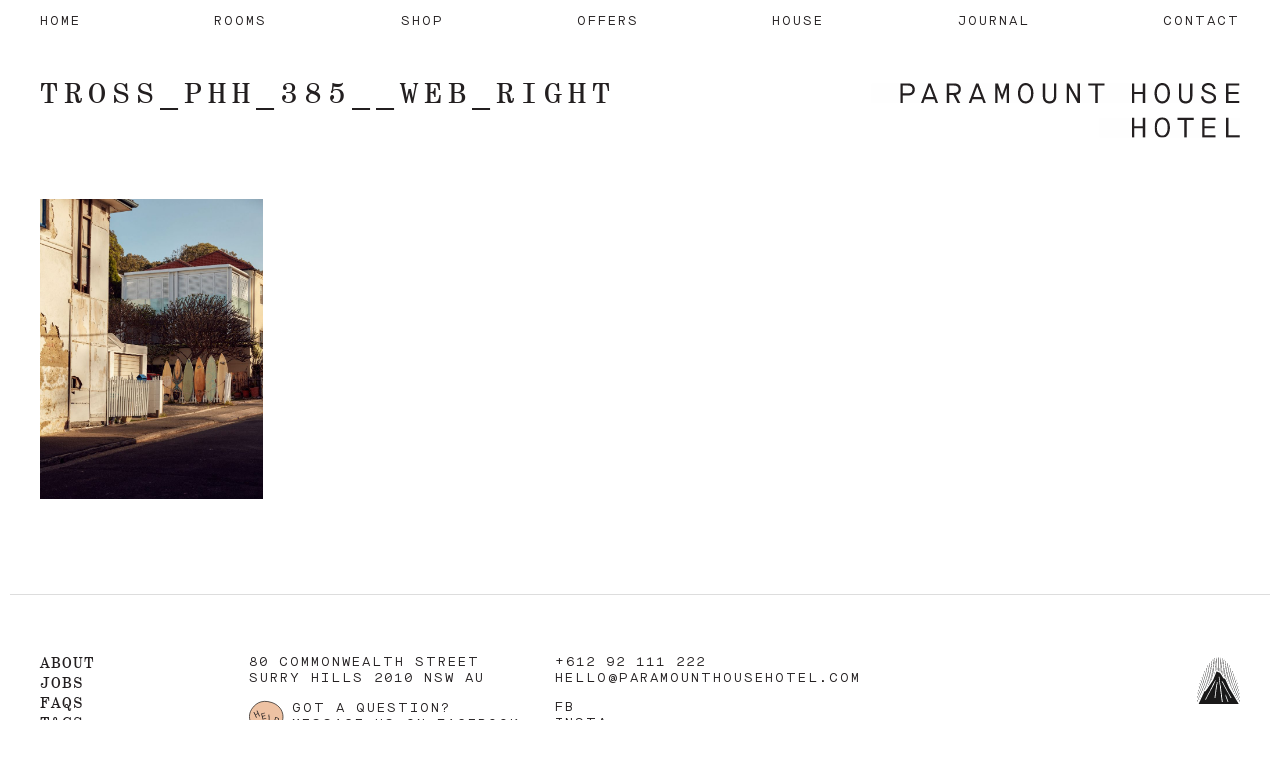

--- FILE ---
content_type: text/html; charset=UTF-8
request_url: https://paramounthousehotel.com/home/tross_phh_385__web_right/
body_size: 16052
content:
<!doctype html>
<html xmlns="http://www.w3.org/1999/xhtml">

    <!-- head tag -->
    <head>
    	<!--
        ==============================
        paramount house hotel
        ===============
        developed by: bone digital pty ltd
        web: http://bone.digital/
        email: hello@bone.digital
        phone: 03 9090 7594
        copyright (c) 2017 bone digital pty ltd
        ==============================
        -->
        <meta http-equiv="content-type" content="text/html; charset=UTF-8" />
<script type="text/javascript">
/* <![CDATA[ */
var gform;gform||(document.addEventListener("gform_main_scripts_loaded",function(){gform.scriptsLoaded=!0}),document.addEventListener("gform/theme/scripts_loaded",function(){gform.themeScriptsLoaded=!0}),window.addEventListener("DOMContentLoaded",function(){gform.domLoaded=!0}),gform={domLoaded:!1,scriptsLoaded:!1,themeScriptsLoaded:!1,isFormEditor:()=>"function"==typeof InitializeEditor,callIfLoaded:function(o){return!(!gform.domLoaded||!gform.scriptsLoaded||!gform.themeScriptsLoaded&&!gform.isFormEditor()||(gform.isFormEditor()&&console.warn("The use of gform.initializeOnLoaded() is deprecated in the form editor context and will be removed in Gravity Forms 3.1."),o(),0))},initializeOnLoaded:function(o){gform.callIfLoaded(o)||(document.addEventListener("gform_main_scripts_loaded",()=>{gform.scriptsLoaded=!0,gform.callIfLoaded(o)}),document.addEventListener("gform/theme/scripts_loaded",()=>{gform.themeScriptsLoaded=!0,gform.callIfLoaded(o)}),window.addEventListener("DOMContentLoaded",()=>{gform.domLoaded=!0,gform.callIfLoaded(o)}))},hooks:{action:{},filter:{}},addAction:function(o,r,e,t){gform.addHook("action",o,r,e,t)},addFilter:function(o,r,e,t){gform.addHook("filter",o,r,e,t)},doAction:function(o){gform.doHook("action",o,arguments)},applyFilters:function(o){return gform.doHook("filter",o,arguments)},removeAction:function(o,r){gform.removeHook("action",o,r)},removeFilter:function(o,r,e){gform.removeHook("filter",o,r,e)},addHook:function(o,r,e,t,n){null==gform.hooks[o][r]&&(gform.hooks[o][r]=[]);var d=gform.hooks[o][r];null==n&&(n=r+"_"+d.length),gform.hooks[o][r].push({tag:n,callable:e,priority:t=null==t?10:t})},doHook:function(r,o,e){var t;if(e=Array.prototype.slice.call(e,1),null!=gform.hooks[r][o]&&((o=gform.hooks[r][o]).sort(function(o,r){return o.priority-r.priority}),o.forEach(function(o){"function"!=typeof(t=o.callable)&&(t=window[t]),"action"==r?t.apply(null,e):e[0]=t.apply(null,e)})),"filter"==r)return e[0]},removeHook:function(o,r,t,n){var e;null!=gform.hooks[o][r]&&(e=(e=gform.hooks[o][r]).filter(function(o,r,e){return!!(null!=n&&n!=o.tag||null!=t&&t!=o.priority)}),gform.hooks[o][r]=e)}});
/* ]]> */
</script>

        <title>TROSS_PHH_385__web_RIGHT - Paramount House Hotel</title>
        <meta name="author" content="bone digital pty ltd" />
		<meta http-equiv="x-ua-compatible" content="ie=edge">
        <meta name="viewport" content="width=device-width, initial-scale=1, maximum-scale=1, user-scalable=0" />
		<link rel="pingback" href="https://paramounthousehotel.com/wp/xmlrpc.php">

        		<script type="text/javascript">
                        var disabledArr = [
                "03/12/2018",
                "03/13/2018",
                "03/14/2018",
                "03/15/2018",
                "03/16/2018",
                "03/17/2018",
                "03/18/2018",
                "03/19/2018",
                "03/20/2018",
                "03/21/2018",
                "03/22/2018",
                "03/23/2018",
                "03/24/2018",
                "03/25/2018",
                "03/26/2018",
                "03/27/2018",
                "03/28/2018",
                "03/29/2018",
                "03/30/2018",
                "03/31/2018",
            ];
                    </script>
        <meta name='robots' content='index, follow, max-image-preview:large, max-snippet:-1, max-video-preview:-1' />

	<!-- This site is optimized with the Yoast SEO plugin v26.7 - https://yoast.com/wordpress/plugins/seo/ -->
	<link rel="canonical" href="https://paramounthousehotel.com/home/tross_phh_385__web_right/" />
	<meta property="og:locale" content="en_US" />
	<meta property="og:type" content="article" />
	<meta property="og:title" content="TROSS_PHH_385__web_RIGHT - Paramount House Hotel" />
	<meta property="og:url" content="https://paramounthousehotel.com/home/tross_phh_385__web_right/" />
	<meta property="og:site_name" content="Paramount House Hotel" />
	<meta property="article:publisher" content="https://www.facebook.com/paramounthousehotel/" />
	<meta property="article:modified_time" content="2017-12-06T02:24:51+00:00" />
	<meta property="og:image" content="https://paramounthousehotel.com/home/tross_phh_385__web_right" />
	<meta property="og:image:width" content="1333" />
	<meta property="og:image:height" content="1796" />
	<meta property="og:image:type" content="image/jpeg" />
	<meta name="twitter:card" content="summary_large_image" />
	<script type="application/ld+json" class="yoast-schema-graph">{"@context":"https://schema.org","@graph":[{"@type":"WebPage","@id":"https://paramounthousehotel.com/home/tross_phh_385__web_right/","url":"https://paramounthousehotel.com/home/tross_phh_385__web_right/","name":"TROSS_PHH_385__web_RIGHT - Paramount House Hotel","isPartOf":{"@id":"https://paramounthousehotel.com/#website"},"primaryImageOfPage":{"@id":"https://paramounthousehotel.com/home/tross_phh_385__web_right/#primaryimage"},"image":{"@id":"https://paramounthousehotel.com/home/tross_phh_385__web_right/#primaryimage"},"thumbnailUrl":"https://paramounthousehotel.com/app/uploads/2017/12/TROSS_PHH_385__web_RIGHT.jpg","datePublished":"2017-12-06T02:24:49+00:00","dateModified":"2017-12-06T02:24:51+00:00","breadcrumb":{"@id":"https://paramounthousehotel.com/home/tross_phh_385__web_right/#breadcrumb"},"inLanguage":"en-AU","potentialAction":[{"@type":"ReadAction","target":["https://paramounthousehotel.com/home/tross_phh_385__web_right/"]}]},{"@type":"ImageObject","inLanguage":"en-AU","@id":"https://paramounthousehotel.com/home/tross_phh_385__web_right/#primaryimage","url":"https://paramounthousehotel.com/app/uploads/2017/12/TROSS_PHH_385__web_RIGHT.jpg","contentUrl":"https://paramounthousehotel.com/app/uploads/2017/12/TROSS_PHH_385__web_RIGHT.jpg","width":1333,"height":1796},{"@type":"BreadcrumbList","@id":"https://paramounthousehotel.com/home/tross_phh_385__web_right/#breadcrumb","itemListElement":[{"@type":"ListItem","position":1,"name":"Home","item":"https://paramounthousehotel.com/"},{"@type":"ListItem","position":2,"name":"Home","item":"https://paramounthousehotel.com/"},{"@type":"ListItem","position":3,"name":"TROSS_PHH_385__web_RIGHT"}]},{"@type":"WebSite","@id":"https://paramounthousehotel.com/#website","url":"https://paramounthousehotel.com/","name":"Paramount House Hotel","description":"A Neighbourhood Hotel","publisher":{"@id":"https://paramounthousehotel.com/#organization"},"potentialAction":[{"@type":"SearchAction","target":{"@type":"EntryPoint","urlTemplate":"https://paramounthousehotel.com/?s={search_term_string}"},"query-input":{"@type":"PropertyValueSpecification","valueRequired":true,"valueName":"search_term_string"}}],"inLanguage":"en-AU"},{"@type":"Organization","@id":"https://paramounthousehotel.com/#organization","name":"Paramount House Hotel","url":"https://paramounthousehotel.com/","logo":{"@type":"ImageObject","inLanguage":"en-AU","@id":"https://paramounthousehotel.com/#/schema/logo/image/","url":"https://paramounthousehotel.com/app/uploads/2018/03/PHH-Print-CMYK-Black-Logotype-Centred.png","contentUrl":"https://paramounthousehotel.com/app/uploads/2018/03/PHH-Print-CMYK-Black-Logotype-Centred.png","width":2693,"height":494,"caption":"Paramount House Hotel"},"image":{"@id":"https://paramounthousehotel.com/#/schema/logo/image/"},"sameAs":["https://www.facebook.com/paramounthousehotel/","https://www.instagram.com/paramounthousehotel"]}]}</script>
	<!-- / Yoast SEO plugin. -->


<link rel='dns-prefetch' href='//cdn.jsdelivr.net' />
<link rel="alternate" type="application/rss+xml" title="Paramount House Hotel &raquo; TROSS_PHH_385__web_RIGHT Comments Feed" href="https://paramounthousehotel.com/home/tross_phh_385__web_right/feed/" />
<link rel="alternate" title="oEmbed (JSON)" type="application/json+oembed" href="https://paramounthousehotel.com/wp-json/oembed/1.0/embed?url=https%3A%2F%2Fparamounthousehotel.com%2Fhome%2Ftross_phh_385__web_right%2F" />
<link rel="alternate" title="oEmbed (XML)" type="text/xml+oembed" href="https://paramounthousehotel.com/wp-json/oembed/1.0/embed?url=https%3A%2F%2Fparamounthousehotel.com%2Fhome%2Ftross_phh_385__web_right%2F&#038;format=xml" />
		<!-- This site uses the Google Analytics by MonsterInsights plugin v9.11.1 - Using Analytics tracking - https://www.monsterinsights.com/ -->
							<script src="//www.googletagmanager.com/gtag/js?id=G-DMCH584NYZ"  data-cfasync="false" data-wpfc-render="false" type="text/javascript" async></script>
			<script data-cfasync="false" data-wpfc-render="false" type="text/javascript">
				var mi_version = '9.11.1';
				var mi_track_user = true;
				var mi_no_track_reason = '';
								var MonsterInsightsDefaultLocations = {"page_location":"https:\/\/paramounthousehotel.com\/home\/tross_phh_385__web_right\/"};
								if ( typeof MonsterInsightsPrivacyGuardFilter === 'function' ) {
					var MonsterInsightsLocations = (typeof MonsterInsightsExcludeQuery === 'object') ? MonsterInsightsPrivacyGuardFilter( MonsterInsightsExcludeQuery ) : MonsterInsightsPrivacyGuardFilter( MonsterInsightsDefaultLocations );
				} else {
					var MonsterInsightsLocations = (typeof MonsterInsightsExcludeQuery === 'object') ? MonsterInsightsExcludeQuery : MonsterInsightsDefaultLocations;
				}

								var disableStrs = [
										'ga-disable-G-DMCH584NYZ',
									];

				/* Function to detect opted out users */
				function __gtagTrackerIsOptedOut() {
					for (var index = 0; index < disableStrs.length; index++) {
						if (document.cookie.indexOf(disableStrs[index] + '=true') > -1) {
							return true;
						}
					}

					return false;
				}

				/* Disable tracking if the opt-out cookie exists. */
				if (__gtagTrackerIsOptedOut()) {
					for (var index = 0; index < disableStrs.length; index++) {
						window[disableStrs[index]] = true;
					}
				}

				/* Opt-out function */
				function __gtagTrackerOptout() {
					for (var index = 0; index < disableStrs.length; index++) {
						document.cookie = disableStrs[index] + '=true; expires=Thu, 31 Dec 2099 23:59:59 UTC; path=/';
						window[disableStrs[index]] = true;
					}
				}

				if ('undefined' === typeof gaOptout) {
					function gaOptout() {
						__gtagTrackerOptout();
					}
				}
								window.dataLayer = window.dataLayer || [];

				window.MonsterInsightsDualTracker = {
					helpers: {},
					trackers: {},
				};
				if (mi_track_user) {
					function __gtagDataLayer() {
						dataLayer.push(arguments);
					}

					function __gtagTracker(type, name, parameters) {
						if (!parameters) {
							parameters = {};
						}

						if (parameters.send_to) {
							__gtagDataLayer.apply(null, arguments);
							return;
						}

						if (type === 'event') {
														parameters.send_to = monsterinsights_frontend.v4_id;
							var hookName = name;
							if (typeof parameters['event_category'] !== 'undefined') {
								hookName = parameters['event_category'] + ':' + name;
							}

							if (typeof MonsterInsightsDualTracker.trackers[hookName] !== 'undefined') {
								MonsterInsightsDualTracker.trackers[hookName](parameters);
							} else {
								__gtagDataLayer('event', name, parameters);
							}
							
						} else {
							__gtagDataLayer.apply(null, arguments);
						}
					}

					__gtagTracker('js', new Date());
					__gtagTracker('set', {
						'developer_id.dZGIzZG': true,
											});
					if ( MonsterInsightsLocations.page_location ) {
						__gtagTracker('set', MonsterInsightsLocations);
					}
										__gtagTracker('config', 'G-DMCH584NYZ', {"forceSSL":"true"} );
										window.gtag = __gtagTracker;										(function () {
						/* https://developers.google.com/analytics/devguides/collection/analyticsjs/ */
						/* ga and __gaTracker compatibility shim. */
						var noopfn = function () {
							return null;
						};
						var newtracker = function () {
							return new Tracker();
						};
						var Tracker = function () {
							return null;
						};
						var p = Tracker.prototype;
						p.get = noopfn;
						p.set = noopfn;
						p.send = function () {
							var args = Array.prototype.slice.call(arguments);
							args.unshift('send');
							__gaTracker.apply(null, args);
						};
						var __gaTracker = function () {
							var len = arguments.length;
							if (len === 0) {
								return;
							}
							var f = arguments[len - 1];
							if (typeof f !== 'object' || f === null || typeof f.hitCallback !== 'function') {
								if ('send' === arguments[0]) {
									var hitConverted, hitObject = false, action;
									if ('event' === arguments[1]) {
										if ('undefined' !== typeof arguments[3]) {
											hitObject = {
												'eventAction': arguments[3],
												'eventCategory': arguments[2],
												'eventLabel': arguments[4],
												'value': arguments[5] ? arguments[5] : 1,
											}
										}
									}
									if ('pageview' === arguments[1]) {
										if ('undefined' !== typeof arguments[2]) {
											hitObject = {
												'eventAction': 'page_view',
												'page_path': arguments[2],
											}
										}
									}
									if (typeof arguments[2] === 'object') {
										hitObject = arguments[2];
									}
									if (typeof arguments[5] === 'object') {
										Object.assign(hitObject, arguments[5]);
									}
									if ('undefined' !== typeof arguments[1].hitType) {
										hitObject = arguments[1];
										if ('pageview' === hitObject.hitType) {
											hitObject.eventAction = 'page_view';
										}
									}
									if (hitObject) {
										action = 'timing' === arguments[1].hitType ? 'timing_complete' : hitObject.eventAction;
										hitConverted = mapArgs(hitObject);
										__gtagTracker('event', action, hitConverted);
									}
								}
								return;
							}

							function mapArgs(args) {
								var arg, hit = {};
								var gaMap = {
									'eventCategory': 'event_category',
									'eventAction': 'event_action',
									'eventLabel': 'event_label',
									'eventValue': 'event_value',
									'nonInteraction': 'non_interaction',
									'timingCategory': 'event_category',
									'timingVar': 'name',
									'timingValue': 'value',
									'timingLabel': 'event_label',
									'page': 'page_path',
									'location': 'page_location',
									'title': 'page_title',
									'referrer' : 'page_referrer',
								};
								for (arg in args) {
																		if (!(!args.hasOwnProperty(arg) || !gaMap.hasOwnProperty(arg))) {
										hit[gaMap[arg]] = args[arg];
									} else {
										hit[arg] = args[arg];
									}
								}
								return hit;
							}

							try {
								f.hitCallback();
							} catch (ex) {
							}
						};
						__gaTracker.create = newtracker;
						__gaTracker.getByName = newtracker;
						__gaTracker.getAll = function () {
							return [];
						};
						__gaTracker.remove = noopfn;
						__gaTracker.loaded = true;
						window['__gaTracker'] = __gaTracker;
					})();
									} else {
										console.log("");
					(function () {
						function __gtagTracker() {
							return null;
						}

						window['__gtagTracker'] = __gtagTracker;
						window['gtag'] = __gtagTracker;
					})();
									}
			</script>
							<!-- / Google Analytics by MonsterInsights -->
		<style id='wp-img-auto-sizes-contain-inline-css' type='text/css'>
img:is([sizes=auto i],[sizes^="auto," i]){contain-intrinsic-size:3000px 1500px}
/*# sourceURL=wp-img-auto-sizes-contain-inline-css */
</style>
<style id='wp-emoji-styles-inline-css' type='text/css'>

	img.wp-smiley, img.emoji {
		display: inline !important;
		border: none !important;
		box-shadow: none !important;
		height: 1em !important;
		width: 1em !important;
		margin: 0 0.07em !important;
		vertical-align: -0.1em !important;
		background: none !important;
		padding: 0 !important;
	}
/*# sourceURL=wp-emoji-styles-inline-css */
</style>
<style id='wp-block-library-inline-css' type='text/css'>
:root{--wp-block-synced-color:#7a00df;--wp-block-synced-color--rgb:122,0,223;--wp-bound-block-color:var(--wp-block-synced-color);--wp-editor-canvas-background:#ddd;--wp-admin-theme-color:#007cba;--wp-admin-theme-color--rgb:0,124,186;--wp-admin-theme-color-darker-10:#006ba1;--wp-admin-theme-color-darker-10--rgb:0,107,160.5;--wp-admin-theme-color-darker-20:#005a87;--wp-admin-theme-color-darker-20--rgb:0,90,135;--wp-admin-border-width-focus:2px}@media (min-resolution:192dpi){:root{--wp-admin-border-width-focus:1.5px}}.wp-element-button{cursor:pointer}:root .has-very-light-gray-background-color{background-color:#eee}:root .has-very-dark-gray-background-color{background-color:#313131}:root .has-very-light-gray-color{color:#eee}:root .has-very-dark-gray-color{color:#313131}:root .has-vivid-green-cyan-to-vivid-cyan-blue-gradient-background{background:linear-gradient(135deg,#00d084,#0693e3)}:root .has-purple-crush-gradient-background{background:linear-gradient(135deg,#34e2e4,#4721fb 50%,#ab1dfe)}:root .has-hazy-dawn-gradient-background{background:linear-gradient(135deg,#faaca8,#dad0ec)}:root .has-subdued-olive-gradient-background{background:linear-gradient(135deg,#fafae1,#67a671)}:root .has-atomic-cream-gradient-background{background:linear-gradient(135deg,#fdd79a,#004a59)}:root .has-nightshade-gradient-background{background:linear-gradient(135deg,#330968,#31cdcf)}:root .has-midnight-gradient-background{background:linear-gradient(135deg,#020381,#2874fc)}:root{--wp--preset--font-size--normal:16px;--wp--preset--font-size--huge:42px}.has-regular-font-size{font-size:1em}.has-larger-font-size{font-size:2.625em}.has-normal-font-size{font-size:var(--wp--preset--font-size--normal)}.has-huge-font-size{font-size:var(--wp--preset--font-size--huge)}.has-text-align-center{text-align:center}.has-text-align-left{text-align:left}.has-text-align-right{text-align:right}.has-fit-text{white-space:nowrap!important}#end-resizable-editor-section{display:none}.aligncenter{clear:both}.items-justified-left{justify-content:flex-start}.items-justified-center{justify-content:center}.items-justified-right{justify-content:flex-end}.items-justified-space-between{justify-content:space-between}.screen-reader-text{border:0;clip-path:inset(50%);height:1px;margin:-1px;overflow:hidden;padding:0;position:absolute;width:1px;word-wrap:normal!important}.screen-reader-text:focus{background-color:#ddd;clip-path:none;color:#444;display:block;font-size:1em;height:auto;left:5px;line-height:normal;padding:15px 23px 14px;text-decoration:none;top:5px;width:auto;z-index:100000}html :where(.has-border-color){border-style:solid}html :where([style*=border-top-color]){border-top-style:solid}html :where([style*=border-right-color]){border-right-style:solid}html :where([style*=border-bottom-color]){border-bottom-style:solid}html :where([style*=border-left-color]){border-left-style:solid}html :where([style*=border-width]){border-style:solid}html :where([style*=border-top-width]){border-top-style:solid}html :where([style*=border-right-width]){border-right-style:solid}html :where([style*=border-bottom-width]){border-bottom-style:solid}html :where([style*=border-left-width]){border-left-style:solid}html :where(img[class*=wp-image-]){height:auto;max-width:100%}:where(figure){margin:0 0 1em}html :where(.is-position-sticky){--wp-admin--admin-bar--position-offset:var(--wp-admin--admin-bar--height,0px)}@media screen and (max-width:600px){html :where(.is-position-sticky){--wp-admin--admin-bar--position-offset:0px}}

/*# sourceURL=wp-block-library-inline-css */
</style><style id='global-styles-inline-css' type='text/css'>
:root{--wp--preset--aspect-ratio--square: 1;--wp--preset--aspect-ratio--4-3: 4/3;--wp--preset--aspect-ratio--3-4: 3/4;--wp--preset--aspect-ratio--3-2: 3/2;--wp--preset--aspect-ratio--2-3: 2/3;--wp--preset--aspect-ratio--16-9: 16/9;--wp--preset--aspect-ratio--9-16: 9/16;--wp--preset--color--black: #000000;--wp--preset--color--cyan-bluish-gray: #abb8c3;--wp--preset--color--white: #ffffff;--wp--preset--color--pale-pink: #f78da7;--wp--preset--color--vivid-red: #cf2e2e;--wp--preset--color--luminous-vivid-orange: #ff6900;--wp--preset--color--luminous-vivid-amber: #fcb900;--wp--preset--color--light-green-cyan: #7bdcb5;--wp--preset--color--vivid-green-cyan: #00d084;--wp--preset--color--pale-cyan-blue: #8ed1fc;--wp--preset--color--vivid-cyan-blue: #0693e3;--wp--preset--color--vivid-purple: #9b51e0;--wp--preset--gradient--vivid-cyan-blue-to-vivid-purple: linear-gradient(135deg,rgb(6,147,227) 0%,rgb(155,81,224) 100%);--wp--preset--gradient--light-green-cyan-to-vivid-green-cyan: linear-gradient(135deg,rgb(122,220,180) 0%,rgb(0,208,130) 100%);--wp--preset--gradient--luminous-vivid-amber-to-luminous-vivid-orange: linear-gradient(135deg,rgb(252,185,0) 0%,rgb(255,105,0) 100%);--wp--preset--gradient--luminous-vivid-orange-to-vivid-red: linear-gradient(135deg,rgb(255,105,0) 0%,rgb(207,46,46) 100%);--wp--preset--gradient--very-light-gray-to-cyan-bluish-gray: linear-gradient(135deg,rgb(238,238,238) 0%,rgb(169,184,195) 100%);--wp--preset--gradient--cool-to-warm-spectrum: linear-gradient(135deg,rgb(74,234,220) 0%,rgb(151,120,209) 20%,rgb(207,42,186) 40%,rgb(238,44,130) 60%,rgb(251,105,98) 80%,rgb(254,248,76) 100%);--wp--preset--gradient--blush-light-purple: linear-gradient(135deg,rgb(255,206,236) 0%,rgb(152,150,240) 100%);--wp--preset--gradient--blush-bordeaux: linear-gradient(135deg,rgb(254,205,165) 0%,rgb(254,45,45) 50%,rgb(107,0,62) 100%);--wp--preset--gradient--luminous-dusk: linear-gradient(135deg,rgb(255,203,112) 0%,rgb(199,81,192) 50%,rgb(65,88,208) 100%);--wp--preset--gradient--pale-ocean: linear-gradient(135deg,rgb(255,245,203) 0%,rgb(182,227,212) 50%,rgb(51,167,181) 100%);--wp--preset--gradient--electric-grass: linear-gradient(135deg,rgb(202,248,128) 0%,rgb(113,206,126) 100%);--wp--preset--gradient--midnight: linear-gradient(135deg,rgb(2,3,129) 0%,rgb(40,116,252) 100%);--wp--preset--font-size--small: 13px;--wp--preset--font-size--medium: 20px;--wp--preset--font-size--large: 36px;--wp--preset--font-size--x-large: 42px;--wp--preset--spacing--20: 0.44rem;--wp--preset--spacing--30: 0.67rem;--wp--preset--spacing--40: 1rem;--wp--preset--spacing--50: 1.5rem;--wp--preset--spacing--60: 2.25rem;--wp--preset--spacing--70: 3.38rem;--wp--preset--spacing--80: 5.06rem;--wp--preset--shadow--natural: 6px 6px 9px rgba(0, 0, 0, 0.2);--wp--preset--shadow--deep: 12px 12px 50px rgba(0, 0, 0, 0.4);--wp--preset--shadow--sharp: 6px 6px 0px rgba(0, 0, 0, 0.2);--wp--preset--shadow--outlined: 6px 6px 0px -3px rgb(255, 255, 255), 6px 6px rgb(0, 0, 0);--wp--preset--shadow--crisp: 6px 6px 0px rgb(0, 0, 0);}:where(.is-layout-flex){gap: 0.5em;}:where(.is-layout-grid){gap: 0.5em;}body .is-layout-flex{display: flex;}.is-layout-flex{flex-wrap: wrap;align-items: center;}.is-layout-flex > :is(*, div){margin: 0;}body .is-layout-grid{display: grid;}.is-layout-grid > :is(*, div){margin: 0;}:where(.wp-block-columns.is-layout-flex){gap: 2em;}:where(.wp-block-columns.is-layout-grid){gap: 2em;}:where(.wp-block-post-template.is-layout-flex){gap: 1.25em;}:where(.wp-block-post-template.is-layout-grid){gap: 1.25em;}.has-black-color{color: var(--wp--preset--color--black) !important;}.has-cyan-bluish-gray-color{color: var(--wp--preset--color--cyan-bluish-gray) !important;}.has-white-color{color: var(--wp--preset--color--white) !important;}.has-pale-pink-color{color: var(--wp--preset--color--pale-pink) !important;}.has-vivid-red-color{color: var(--wp--preset--color--vivid-red) !important;}.has-luminous-vivid-orange-color{color: var(--wp--preset--color--luminous-vivid-orange) !important;}.has-luminous-vivid-amber-color{color: var(--wp--preset--color--luminous-vivid-amber) !important;}.has-light-green-cyan-color{color: var(--wp--preset--color--light-green-cyan) !important;}.has-vivid-green-cyan-color{color: var(--wp--preset--color--vivid-green-cyan) !important;}.has-pale-cyan-blue-color{color: var(--wp--preset--color--pale-cyan-blue) !important;}.has-vivid-cyan-blue-color{color: var(--wp--preset--color--vivid-cyan-blue) !important;}.has-vivid-purple-color{color: var(--wp--preset--color--vivid-purple) !important;}.has-black-background-color{background-color: var(--wp--preset--color--black) !important;}.has-cyan-bluish-gray-background-color{background-color: var(--wp--preset--color--cyan-bluish-gray) !important;}.has-white-background-color{background-color: var(--wp--preset--color--white) !important;}.has-pale-pink-background-color{background-color: var(--wp--preset--color--pale-pink) !important;}.has-vivid-red-background-color{background-color: var(--wp--preset--color--vivid-red) !important;}.has-luminous-vivid-orange-background-color{background-color: var(--wp--preset--color--luminous-vivid-orange) !important;}.has-luminous-vivid-amber-background-color{background-color: var(--wp--preset--color--luminous-vivid-amber) !important;}.has-light-green-cyan-background-color{background-color: var(--wp--preset--color--light-green-cyan) !important;}.has-vivid-green-cyan-background-color{background-color: var(--wp--preset--color--vivid-green-cyan) !important;}.has-pale-cyan-blue-background-color{background-color: var(--wp--preset--color--pale-cyan-blue) !important;}.has-vivid-cyan-blue-background-color{background-color: var(--wp--preset--color--vivid-cyan-blue) !important;}.has-vivid-purple-background-color{background-color: var(--wp--preset--color--vivid-purple) !important;}.has-black-border-color{border-color: var(--wp--preset--color--black) !important;}.has-cyan-bluish-gray-border-color{border-color: var(--wp--preset--color--cyan-bluish-gray) !important;}.has-white-border-color{border-color: var(--wp--preset--color--white) !important;}.has-pale-pink-border-color{border-color: var(--wp--preset--color--pale-pink) !important;}.has-vivid-red-border-color{border-color: var(--wp--preset--color--vivid-red) !important;}.has-luminous-vivid-orange-border-color{border-color: var(--wp--preset--color--luminous-vivid-orange) !important;}.has-luminous-vivid-amber-border-color{border-color: var(--wp--preset--color--luminous-vivid-amber) !important;}.has-light-green-cyan-border-color{border-color: var(--wp--preset--color--light-green-cyan) !important;}.has-vivid-green-cyan-border-color{border-color: var(--wp--preset--color--vivid-green-cyan) !important;}.has-pale-cyan-blue-border-color{border-color: var(--wp--preset--color--pale-cyan-blue) !important;}.has-vivid-cyan-blue-border-color{border-color: var(--wp--preset--color--vivid-cyan-blue) !important;}.has-vivid-purple-border-color{border-color: var(--wp--preset--color--vivid-purple) !important;}.has-vivid-cyan-blue-to-vivid-purple-gradient-background{background: var(--wp--preset--gradient--vivid-cyan-blue-to-vivid-purple) !important;}.has-light-green-cyan-to-vivid-green-cyan-gradient-background{background: var(--wp--preset--gradient--light-green-cyan-to-vivid-green-cyan) !important;}.has-luminous-vivid-amber-to-luminous-vivid-orange-gradient-background{background: var(--wp--preset--gradient--luminous-vivid-amber-to-luminous-vivid-orange) !important;}.has-luminous-vivid-orange-to-vivid-red-gradient-background{background: var(--wp--preset--gradient--luminous-vivid-orange-to-vivid-red) !important;}.has-very-light-gray-to-cyan-bluish-gray-gradient-background{background: var(--wp--preset--gradient--very-light-gray-to-cyan-bluish-gray) !important;}.has-cool-to-warm-spectrum-gradient-background{background: var(--wp--preset--gradient--cool-to-warm-spectrum) !important;}.has-blush-light-purple-gradient-background{background: var(--wp--preset--gradient--blush-light-purple) !important;}.has-blush-bordeaux-gradient-background{background: var(--wp--preset--gradient--blush-bordeaux) !important;}.has-luminous-dusk-gradient-background{background: var(--wp--preset--gradient--luminous-dusk) !important;}.has-pale-ocean-gradient-background{background: var(--wp--preset--gradient--pale-ocean) !important;}.has-electric-grass-gradient-background{background: var(--wp--preset--gradient--electric-grass) !important;}.has-midnight-gradient-background{background: var(--wp--preset--gradient--midnight) !important;}.has-small-font-size{font-size: var(--wp--preset--font-size--small) !important;}.has-medium-font-size{font-size: var(--wp--preset--font-size--medium) !important;}.has-large-font-size{font-size: var(--wp--preset--font-size--large) !important;}.has-x-large-font-size{font-size: var(--wp--preset--font-size--x-large) !important;}
/*# sourceURL=global-styles-inline-css */
</style>

<style id='classic-theme-styles-inline-css' type='text/css'>
/*! This file is auto-generated */
.wp-block-button__link{color:#fff;background-color:#32373c;border-radius:9999px;box-shadow:none;text-decoration:none;padding:calc(.667em + 2px) calc(1.333em + 2px);font-size:1.125em}.wp-block-file__button{background:#32373c;color:#fff;text-decoration:none}
/*# sourceURL=/wp-includes/css/classic-themes.min.css */
</style>
<link rel='stylesheet' id='owl-carousel-css-css' href='https://paramounthousehotel.com/app/themes/paramounthouse/css/owl.carousel.css?ver=1.0' type='text/css' media='all' />
<link rel='stylesheet' id='select2-css-css' href='https://paramounthousehotel.com/app/themes/paramounthouse/css/select2.min.css?ver=1.0' type='text/css' media='all' />
<link rel='stylesheet' id='datepicker-css-css' href='https://paramounthousehotel.com/app/themes/paramounthouse/css/daterangepicker.css?ver=20260120190041' type='text/css' media='all' />
<link rel='stylesheet' id='swiper-css-css' href='https://cdn.jsdelivr.net/npm/swiper@11/swiper-bundle.min.css?ver=6.9' type='text/css' media='all' />
<link rel='stylesheet' id='theme-global-css' href='https://paramounthousehotel.com/app/themes/paramounthouse/css/global.css?ver=1.1.2' type='text/css' media='all' />
<script type="text/javascript" src="https://paramounthousehotel.com/app/plugins/google-analytics-for-wordpress/assets/js/frontend-gtag.min.js?ver=9.11.1" id="monsterinsights-frontend-script-js" async="async" data-wp-strategy="async"></script>
<script data-cfasync="false" data-wpfc-render="false" type="text/javascript" id='monsterinsights-frontend-script-js-extra'>/* <![CDATA[ */
var monsterinsights_frontend = {"js_events_tracking":"true","download_extensions":"doc,pdf,ppt,zip,xls,docx,pptx,xlsx","inbound_paths":"[]","home_url":"https:\/\/paramounthousehotel.com","hash_tracking":"false","v4_id":"G-DMCH584NYZ"};/* ]]> */
</script>
<script type="text/javascript" src="https://paramounthousehotel.com/wp/wp-includes/js/jquery/jquery.min.js?ver=3.7.1" id="jquery-core-js"></script>
<script type="text/javascript" src="https://paramounthousehotel.com/wp/wp-includes/js/jquery/jquery-migrate.min.js?ver=3.4.1" id="jquery-migrate-js"></script>
<script type="text/javascript" src="https://paramounthousehotel.com/app/themes/paramounthouse/js/js.cookie.js?ver=6.9" id="js-cookie-js-js"></script>
<script type="text/javascript" src="https://paramounthousehotel.com/app/themes/paramounthouse/js/mango-ticker-1.0.0.js?ver=6.9" id="mango-ticker-1.0.0-js-js"></script>
<script type="text/javascript" src="https://paramounthousehotel.com/app/themes/paramounthouse/js/owl.carousel.min.js?ver=6.9" id="owl-carousel-js-js"></script>
<script type="text/javascript" src="https://paramounthousehotel.com/app/themes/paramounthouse/js/search.js?ver=1.1.2" id="room-search-js-js"></script>
<script type="text/javascript" src="https://paramounthousehotel.com/app/themes/paramounthouse/js/reveals.js?ver=1.1.2" id="reveals-js" defer="defer" data-wp-strategy="defer"></script>
<script type="text/javascript" id="blog-page-js-js-extra">
/* <![CDATA[ */
var ajax_url = {"url":"https://paramounthousehotel.com/wp/wp-admin/admin-ajax.php"};
//# sourceURL=blog-page-js-js-extra
/* ]]> */
</script>
<script type="text/javascript" src="https://paramounthousehotel.com/app/themes/paramounthouse/js/blog.js?ver=1.1.2" id="blog-page-js-js"></script>
<script type="text/javascript" id="site-script-js-extra">
/* <![CDATA[ */
var ajax_url = {"url":"https://paramounthousehotel.com/wp/wp-admin/admin-ajax.php"};
//# sourceURL=site-script-js-extra
/* ]]> */
</script>
<script type="text/javascript" src="https://paramounthousehotel.com/app/themes/paramounthouse/js/script.js?ver=1.1.2" id="site-script-js"></script>
<script type="text/javascript" src="https://paramounthousehotel.com/app/themes/paramounthouse/js/rooms-sidebar.js?ver=1.1.2" id="rooms-sidebar-js" defer="defer" data-wp-strategy="defer"></script>
<link rel="https://api.w.org/" href="https://paramounthousehotel.com/wp-json/" /><link rel="alternate" title="JSON" type="application/json" href="https://paramounthousehotel.com/wp-json/wp/v2/media/131" /><link rel="EditURI" type="application/rsd+xml" title="RSD" href="https://paramounthousehotel.com/wp/xmlrpc.php?rsd" />
<link rel='shortlink' href='https://paramounthousehotel.com/?p=131' />

<!-- Meta Pixel Code -->
<script type='text/javascript'>
!function(f,b,e,v,n,t,s){if(f.fbq)return;n=f.fbq=function(){n.callMethod?
n.callMethod.apply(n,arguments):n.queue.push(arguments)};if(!f._fbq)f._fbq=n;
n.push=n;n.loaded=!0;n.version='2.0';n.queue=[];t=b.createElement(e);t.async=!0;
t.src=v;s=b.getElementsByTagName(e)[0];s.parentNode.insertBefore(t,s)}(window,
document,'script','https://connect.facebook.net/en_US/fbevents.js');
</script>
<!-- End Meta Pixel Code -->
<script type='text/javascript'>var url = window.location.origin + '?ob=open-bridge';
            fbq('set', 'openbridge', '657443121788205', url);
fbq('init', '657443121788205', {}, {
    "agent": "wordpress-6.9-4.1.5"
})</script><script type='text/javascript'>
    fbq('track', 'PageView', []);
  </script><link rel="icon" href="https://paramounthousehotel.com/app/uploads/2017/12/cropped-fa-v-1.png" sizes="32x32" />
<link rel="icon" href="https://paramounthousehotel.com/app/uploads/2017/12/cropped-fa-v-1.png" sizes="192x192" />
<link rel="apple-touch-icon" href="https://paramounthousehotel.com/app/uploads/2017/12/cropped-fa-v-1.png" />
<meta name="msapplication-TileImage" content="https://paramounthousehotel.com/app/uploads/2017/12/cropped-fa-v-1.png" />
    </head>
    <!-- end head tag -->

	<!-- body -->
    <body class="attachment wp-singular attachment-template-default attachmentid-131 attachment-jpeg wp-theme-paramounthouse  current-page-tross_phh_385__web_right">

    <!-- Facebook Pixel Code -->
    <script>
      !function(f,b,e,v,n,t,s)
      {if(f.fbq)return;n=f.fbq=function(){n.callMethod?
        n.callMethod.apply(n,arguments):n.queue.push(arguments)};
        if(!f._fbq)f._fbq=n;n.push=n;n.loaded=!0;n.version='2.0';
        n.queue=[];t=b.createElement(e);t.async=!0;
        t.src=v;s=b.getElementsByTagName(e)[0];
        s.parentNode.insertBefore(t,s)}(window, document,'script',
        'https://connect.facebook.net/en_US/fbevents.js');
      fbq('init', '486040168919922');
      fbq('track', 'PageView');
    </script>
    <noscript><img height="1" width="1" style="display:none" src="https://www.facebook.com/tr?id=486040168919922&ev=PageView&noscript=1"/></noscript>
    <!-- End Facebook Pixel Code -->

    <!-- Facebook Pixel event snippet for Booking Sucess page -->
    
        <!-- site-loader -->
        <div id="site-loader" class="active">

        </div>
        <!-- end site-loader -->



        <!-- header -->
        <header id="header" class="wrapper">

            <!-- inner-wrapper -->
            <div class="inner-wrapper">

                <!-- mobile-menu-trigger-wrapper -->
                <div class="mobile-menu-trigger-wrapper">

                    <!-- mobile-menu-trigger -->
                    <a href="#" class="mobile-menu-trigger show-hide-mobile-menu">
                        <span class="bar bar1"></span>
                        <span class="bar bar2"></span>
                        <span class="bar bar3"></span>
                    </a>
                    <!-- end mobile-menu-trigger -->

                </div>
                <!-- end mobile-menu-trigger-wrapper -->

                <!-- nav -->
                <nav id="nav-mobile" role="navigation" class="mobile-menu">
                    <div class="menu"><ul id="menu-mobile-menu" class="mobile-nav"><li id="menu-item-193" class="menu-item menu-item-type-post_type menu-item-object-page menu-item-home menu-item-193"><a href="https://paramounthousehotel.com/">Home</a></li>
<li id="menu-item-197" class="menu-item menu-item-type-post_type_archive menu-item-object-room menu-item-197"><a href="https://paramounthousehotel.com/rooms/">Rooms</a></li>
<li id="menu-item-19511" class="menu-item menu-item-type-custom menu-item-object-custom menu-item-19511"><a target="_blank" href="https://www.paramounthousehotel.store/">Shop</a></li>
<li id="menu-item-24074" class="menu-item menu-item-type-post_type menu-item-object-page menu-item-24074"><a href="https://paramounthousehotel.com/offers/">Offers</a></li>
<li id="menu-item-4641" class="menu-item menu-item-type-post_type menu-item-object-page menu-item-4641"><a href="https://paramounthousehotel.com/in-the-house/">House</a></li>
<li id="menu-item-12830" class="menu-item menu-item-type-post_type menu-item-object-page menu-item-12830"><a href="https://paramounthousehotel.com/permanent-vacation/">Journal</a></li>
<li id="menu-item-195" class="menu-item menu-item-type-post_type menu-item-object-page menu-item-195"><a href="https://paramounthousehotel.com/contact/">Contact</a></li>
</ul></div>                </nav>
                <!-- end nav -->

                <!-- nav -->
                <nav id="nav" role="navigation">
                    <div class="menu"><ul id="menu-main-menu" class="nav"><li id="menu-item-19" class="menu-item menu-item-type-post_type menu-item-object-page menu-item-home menu-item-19"><a href="https://paramounthousehotel.com/">Home</a></li>
<li id="menu-item-20" class="menu-item menu-item-type-post_type_archive menu-item-object-room menu-item-has-children menu-item-20"><a href="https://paramounthousehotel.com/rooms/">Rooms</a>
<ul class="sub-menu">
	<li id="menu-item-57816" class="menu-item menu-item-type-post_type menu-item-object-room menu-item-57816"><a href="https://paramounthousehotel.com/room/everyday/">Everyday</a></li>
	<li id="menu-item-57815" class="menu-item menu-item-type-post_type menu-item-object-room menu-item-57815"><a href="https://paramounthousehotel.com/room/sunny/">Sunny</a></li>
	<li id="menu-item-57814" class="menu-item menu-item-type-post_type menu-item-object-room menu-item-57814"><a href="https://paramounthousehotel.com/room/loft/">Loft</a></li>
	<li id="menu-item-57813" class="menu-item menu-item-type-post_type menu-item-object-room menu-item-57813"><a href="https://paramounthousehotel.com/room/mackdaddy/">Mack Daddy Suite</a></li>
	<li id="menu-item-57812" class="menu-item menu-item-type-post_type menu-item-object-room menu-item-57812"><a href="https://paramounthousehotel.com/room/nook/">Nook</a></li>
</ul>
</li>
<li id="menu-item-19512" class="menu-item menu-item-type-custom menu-item-object-custom menu-item-19512"><a target="_blank" href="https://www.paramounthousehotel.store/">Shop</a></li>
<li id="menu-item-24076" class="menu-item menu-item-type-post_type menu-item-object-page menu-item-24076"><a href="https://paramounthousehotel.com/offers/">Offers</a></li>
<li id="menu-item-4642" class="menu-item menu-item-type-post_type menu-item-object-page menu-item-4642"><a href="https://paramounthousehotel.com/in-the-house/">House</a></li>
<li id="menu-item-12831" class="menu-item menu-item-type-post_type menu-item-object-page menu-item-12831"><a href="https://paramounthousehotel.com/permanent-vacation/">Journal</a></li>
<li id="menu-item-22" class="menu-item menu-item-type-post_type menu-item-object-page menu-item-22"><a href="https://paramounthousehotel.com/contact/">Contact</a></li>
</ul></div>                </nav>
                <!-- end nav -->

                    <!-- logo-wrapper -->
    <div class="logo-wrapper-mobile">
        <a href="https://paramounthousehotel.com" title="Paramount House Hotel"><img src="https://paramounthousehotel.com/app/themes/paramounthouse/images/logo-right-1.svg" alt="Paramount House Hotel" /></a>
    </div>
    <!-- end logo-wrapper -->
            </div>
            <!-- end inner-wrapper -->

        </header>
        <!-- end header -->

        <!-- mobile-menu-overlay -->
        <div class="mobile-menu-overlay">

        </div>
        <!-- end mobile-menu-overlay -->

        
        
<!--  content-wrapper -->
<div class="content-wrapper wrapper">

    <!-- inner-wrapper -->
    <div class="inner-wrapper">
                <!-- logo-title-wrapper -->
        <div class="logo-title-wrapper">
            <h1>TROSS_PHH_385__web_RIGHT</h1>
                <!-- logo-wrapper -->
    <div class="logo-wrapper logo-position-right">
        <a class="main-logo" href="https://paramounthousehotel.com" title="Paramount House Hotel"><img src="https://paramounthousehotel.com/app/themes/paramounthouse/images/logo-right-2.svg" alt="Paramount House Hotel" /></a>

                                                            <a class="additional-logo additional-logo-1 active" href="https://paramounthousehotel.com" title="Paramount House Hotel">
                    <img src="https://paramounthousehotel.com/app/themes/paramounthouse/images/logo-center-1.svg" alt="Paramount House Hotel" />
                </a>
                                             <a class="additional-logo additional-logo-2 " href="https://paramounthousehotel.com" title="Paramount House Hotel">
                    <img src="https://paramounthousehotel.com/app/themes/paramounthouse/images/logo-center-2.svg" alt="Paramount House Hotel" />
                </a>
                                                                 <a class="additional-logo additional-logo-3 " href="https://paramounthousehotel.com" title="Paramount House Hotel">
                    <img src="https://paramounthousehotel.com/app/themes/paramounthouse/images/logo-right-1.svg" alt="Paramount House Hotel" />
                </a>
                                             <a class="additional-logo additional-logo-4 " href="https://paramounthousehotel.com" title="Paramount House Hotel">
                    <img src="https://paramounthousehotel.com/app/themes/paramounthouse/images/logo-right-2.svg" alt="Paramount House Hotel" />
                </a>
                         </div>
    <!-- end logo-wrapper -->
            </div>
        <!-- end logo-title-wrapper -->

        <!-- page-content -->
        <div class="page-content">
            <p class="attachment"><a href='https://paramounthousehotel.com/app/uploads/2017/12/TROSS_PHH_385__web_RIGHT.jpg'><img fetchpriority="high" decoding="async" width="223" height="300" src="https://paramounthousehotel.com/app/uploads/2017/12/TROSS_PHH_385__web_RIGHT.jpg" class="attachment-medium size-medium" alt="" srcset="https://paramounthousehotel.com/app/uploads/2017/12/TROSS_PHH_385__web_RIGHT.jpg 1333w, https://paramounthousehotel.com/app/uploads/2017/12/TROSS_PHH_385__web_RIGHT-768x1035.jpg 768w, https://paramounthousehotel.com/app/uploads/2017/12/TROSS_PHH_385__web_RIGHT-1000x1347.jpg 1000w" sizes="(max-width: 223px) 100vw, 223px" /></a></p>
        </div>
        <!-- end page-content -->
            </div>
    <!-- end innner-wrapper -->

</div>
<!-- end content-wrapper -->

        
        
        
        <!-- footer-mobile -->
        <div id="footer-mobile" class="wrapper">

            <!-- inner-wrapper -->
            <div class="inner-wrapper">
            
                <!-- footer-menu-wrapper -->
                <div class="footer-menu-wrapper">
                    <div class="footer-menu-container"><ul id="menu-footer-menu" class="footer-nav"><li id="menu-item-24" class="menu-item menu-item-type-post_type menu-item-object-page menu-item-24"><a href="https://paramounthousehotel.com/about/">About</a></li>
<li id="menu-item-20215" class="menu-item menu-item-type-post_type menu-item-object-page menu-item-20215"><a href="https://paramounthousehotel.com/jobs/">Jobs</a></li>
<li id="menu-item-25" class="menu-item menu-item-type-post_type_archive menu-item-object-faq menu-item-25"><a href="https://paramounthousehotel.com/faqs/">FAQs</a></li>
<li id="menu-item-26" class="menu-item menu-item-type-post_type menu-item-object-page menu-item-26"><a href="https://paramounthousehotel.com/tcs/">T&#038;Cs</a></li>
<li id="menu-item-27" class="menu-item menu-item-type-post_type menu-item-object-page menu-item-27"><a href="https://paramounthousehotel.com/privacy/">Privacy</a></li>
</ul></div>                </div>
                <!-- end footer-menu-wrapper -->
            
                <!-- footer-address -->
                <div class="footer-address">
                    80 Commonwealth Street <br />
Surry Hills 2010 NSW AU                </div>
                <!-- end footer-address -->

                <!-- footer-phone-wrapper -->
                <div class="footer-phone-wrapper">
                    <a href="tel:+61292111222" title="Call Us">+612 92 111 222</a>
                    <br />
                    <a href="mailto:hello@paramounthousehotel.com" title="Email Us"><span class="mobile-small">Email</span><span class="mobile-small-hide">hello@paramounthousehotel.com</span></a>
                </div>
                <!-- end footer-phone-wrapper -->
                                
                                <!-- footer-message -->
                <div class="footer-message">
                    <a target="_blank" href="http://m.me/paramounthousehotel" title="Message us">
                        <img src="https://paramounthousehotel.com/app/themes/paramounthouse/images/message.svg" alt="Message" />
                        <span>
                            Got a question?
                            <br />
                            Message us on Facebook
                        </span>
                    </a>
                </div>
                <!-- end footer-message -->
                
                <!-- footer-social-picture-wrapper -->
                <div class="footer-social-picture-wrapper">
                
                                        <!-- footer-socails -->
                    <div class="footer-socials">

                        <div class="social-links">
                                                <a target="_blank" href="https://www.facebook.com/paramounthousehotel/" title="View our FB">FB</a>
                        <br />
                                                <a target="_blank" href="https://www.instagram.com/paramounthousehotel/" title="View our Insta">Insta</a>
                        <br />
                                                </div>

                                            </div>
                    <!-- end footer-socials -->
                    
                    <!-- footer-picture-wrapper -->
                    <div class="footer-picture-wrapper">
                        <img src="https://paramounthousehotel.com/app/themes/paramounthouse/images/footer-picture.svg" alt="" />
                    </div>
                    <!-- end footer-picture-wrapper -->

                </div>
                <!-- end footer-social-picture-wrapper -->

                <!-- footer-row -->
                <div class="footer-row footer-copyright-row">
                    &copy;2026                    Paramount House Hotel.
                    <br />
                    Design by <a target="_blank" href="http://tcyk.com.au" title="The Copmany You Keep">The Company You Keep</a>.
                    <br />
                    Built by <a target="_blank" href="http://bone.digital" title="Bone Digital">Bone</a>.
                </div>
                <!-- end footer-row -->

            </div>
            <!-- end inner-wrapper -->

        </div>
        <!-- end footer-mobile -->
		
        <!-- footer -->
		<footer id="footer" class="wrapper">

			<!-- inner-wrapper -->
			<div class="inner-wrapper">

                <!-- footer-row -->
                <div class="footer-row footer-details-row">

                    <!-- footer-details-wrapper -->
                    <div class="footer-details-wrapper">

                        <!-- footer-menu-wrapper -->
                        <div class="footer-menu-wrapper">
                            <div class="footer-menu-container"><ul id="menu-footer-menu-1" class="footer-nav"><li class="menu-item menu-item-type-post_type menu-item-object-page menu-item-24"><a href="https://paramounthousehotel.com/about/">About</a></li>
<li class="menu-item menu-item-type-post_type menu-item-object-page menu-item-20215"><a href="https://paramounthousehotel.com/jobs/">Jobs</a></li>
<li class="menu-item menu-item-type-post_type_archive menu-item-object-faq menu-item-25"><a href="https://paramounthousehotel.com/faqs/">FAQs</a></li>
<li class="menu-item menu-item-type-post_type menu-item-object-page menu-item-26"><a href="https://paramounthousehotel.com/tcs/">T&#038;Cs</a></li>
<li class="menu-item menu-item-type-post_type menu-item-object-page menu-item-27"><a href="https://paramounthousehotel.com/privacy/">Privacy</a></li>
</ul></div>                        </div>
                        <!-- end footer-menu-wrapper -->

                        <!-- footer-details -->
                        <div class="footer-details">

                            <!-- footer-detail-item -->
                            <div class="footer-detail-item">
                                <!-- footer-address -->
                                <div class="footer-address">
                                    80 Commonwealth Street <br />
Surry Hills 2010 NSW AU                                </div>
                                <!-- end footer-address -->
                                
                                                                <!-- footer-message -->
                                <div class="footer-message">
                                    <a target="_blank" href="http://m.me/paramounthousehotel" title="Message us">
                                        <img src="https://paramounthousehotel.com/app/themes/paramounthouse/images/message.svg" alt="Message" />
                                        <span>
                                            Got a question?
                                            <br />
                                            Message us on Facebook
                                        </span>
                                    </a>
                                </div>
                                <!-- end footer-message -->
                                                            </div>
                            <!-- end footer-detail-item -->

                            <!-- footer-detail-item -->
                            <div class="footer-detail-item">

                                <!-- footer-phone-wrapper -->
                                <div class="footer-phone-wrapper">
                                    <a href="tel:+61292111222" title="Call Us">+612 92 111 222</a>
                                    <a href="mailto:hello@paramounthousehotel.com" title="Email Us">hello@paramounthousehotel.com</a>
                                </div>
                                <!-- end footer-phone-wrapper -->

                                                                <!-- footer-socails -->
                                <div class="footer-socials">

                                    <div class="social-links">
                                                                        <a target="_blank" href="https://www.facebook.com/paramounthousehotel/" title="View our FB">FB</a>
                                    <br />
                                                                        <a target="_blank" href="https://www.instagram.com/paramounthousehotel/" title="View our Insta">Insta</a>
                                    <br />
                                                                        </div>

                                    
                                </div>
                                <!-- end footer-socials -->
                                
                            </div>
                            <!-- end footer-detail-item -->

                        </div>
                        <!-- end footer-details -->

                    </div>
                    <!-- end footer-details-wrapper -->

                    <!-- footer-picture-wrapper -->
                    <div class="footer-picture-wrapper">
                        <img src="https://paramounthousehotel.com/app/themes/paramounthouse/images/footer-picture.svg" alt="" />
                    </div>
                    <!-- end footer-picture-wrapper -->

                </div>
                <!-- end footer-row -->

                <!-- footer-row -->
                <div class="footer-row footer-copyright-row">
                    <p class="footer-copyright-row__acknowledgement">We respectfully acknowledge the Gadigal people of the Eora Nation, the traditional custodians of the land upon which Paramount House Hotel stands. We pay respects to elders- past present and emerging. Sovereignty has never been ceded. Always was, always will be Aboriginal land.</p>
                    <p class="footer-copyright-row__colophon">&copy;2026                    Paramount House Hotel.
                    Design by <a target="_blank" href="http://tcyk.com.au" title="The Copmany You Keep">The Company You Keep</a>.
                    Built by <a target="_blank" href="http://bone.digital" title="Bone Digital">Bone</a>.</p>
                </div>
                <!-- end footer-row -->

			</div>
			<!-- end inner-wrapper -->

		</footer>
		<!-- end footer -->

		<div class="newsletter-pop">
		
			<div class="inner-wrapper">
			
                <div class="newsletter-pop__inner">

                                        <div class="newsletter-pop__left" style="background:url(https://paramounthousehotel.com/app/uploads/2017/12/PHH24_330_APR-scaled.jpeg) no-repeat center; background-size: cover;"></div>

                    <div class="newsletter-pop__right">

                        <a href="#" class="newsletter-pop__trigger">
                            <img class="dark" src="https://paramounthousehotel.com/app/themes/paramounthouse/images/close.svg" />
                        </a>

                                                                        <p>Tune in and be the first to know about our latest offers, news and stories from Paramount House Hotel</p>
                        
                        
                <div class='gf_browser_chrome gform_wrapper gform_legacy_markup_wrapper gform-theme--no-framework' data-form-theme='legacy' data-form-index='0' id='gform_wrapper_3' ><div id='gf_3' class='gform_anchor' tabindex='-1'></div><form method='post' enctype='multipart/form-data' target='gform_ajax_frame_3' id='gform_3'  action='/home/tross_phh_385__web_right/#gf_3' data-formid='3' novalidate>
                        <div class='gform-body gform_body'><ul id='gform_fields_3' class='gform_fields top_label form_sublabel_below description_below validation_below'><li id="field_3_5" class="gfield gfield--type-name gfield--width-full gfield_contains_required field_sublabel_hidden_label gfield--no-description field_description_below field_validation_below gfield_visibility_visible"  ><label class='gfield_label gform-field-label gfield_label_before_complex' >Full Name<span class="gfield_required"><span class="gfield_required gfield_required_asterisk">*</span></span></label><div class='ginput_complex ginput_container ginput_container--name no_prefix has_first_name no_middle_name has_last_name no_suffix gf_name_has_2 ginput_container_name gform-grid-row' id='input_3_5'>
                            
                            <span id='input_3_5_3_container' class='name_first gform-grid-col gform-grid-col--size-auto' >
                                                    <input type='text' name='input_5.3' id='input_3_5_3' value=''   aria-required='true'   placeholder='First Name'  />
                                                    <label for='input_3_5_3' class='gform-field-label gform-field-label--type-sub hidden_sub_label screen-reader-text'>First</label>
                                                </span>
                            
                            <span id='input_3_5_6_container' class='name_last gform-grid-col gform-grid-col--size-auto' >
                                                    <input type='text' name='input_5.6' id='input_3_5_6' value=''   aria-required='true'   placeholder='Last Name'  />
                                                    <label for='input_3_5_6' class='gform-field-label gform-field-label--type-sub hidden_sub_label screen-reader-text'>Last</label>
                                                </span>
                            
                        </div></li><li id="field_3_4" class="gfield gfield--type-email gfield_contains_required field_sublabel_below gfield--no-description field_description_below field_validation_below gfield_visibility_visible"  ><label class='gfield_label gform-field-label' for='input_3_4'>Email Address<span class="gfield_required"><span class="gfield_required gfield_required_asterisk">*</span></span></label><div class='ginput_container ginput_container_email'>
                            <input name='input_4' id='input_3_4' type='email' value='' class='medium'   placeholder='Email Address' aria-required="true" aria-invalid="false"  />
                        </div></li></ul></div>
        <div class='gform-footer gform_footer top_label'> <input type='submit' id='gform_submit_button_3' class='gform_button button' onclick='gform.submission.handleButtonClick(this);' data-submission-type='submit' value='Sign Up'  /> <input type='hidden' name='gform_ajax' value='form_id=3&amp;title=&amp;description=&amp;tabindex=0&amp;theme=legacy&amp;hash=d46fb9c5e22ae84d850eff97f7a84f0a' />
            <input type='hidden' class='gform_hidden' name='gform_submission_method' data-js='gform_submission_method_3' value='iframe' />
            <input type='hidden' class='gform_hidden' name='gform_theme' data-js='gform_theme_3' id='gform_theme_3' value='legacy' />
            <input type='hidden' class='gform_hidden' name='gform_style_settings' data-js='gform_style_settings_3' id='gform_style_settings_3' value='' />
            <input type='hidden' class='gform_hidden' name='is_submit_3' value='1' />
            <input type='hidden' class='gform_hidden' name='gform_submit' value='3' />
            
            <input type='hidden' class='gform_hidden' name='gform_unique_id' value='' />
            <input type='hidden' class='gform_hidden' name='state_3' value='WyJbXSIsIjEwYWEwYjMxMzkxN2EzZjIxOTAzNmU1MjlhNzg2NjFiIl0=' />
            <input type='hidden' autocomplete='off' class='gform_hidden' name='gform_target_page_number_3' id='gform_target_page_number_3' value='0' />
            <input type='hidden' autocomplete='off' class='gform_hidden' name='gform_source_page_number_3' id='gform_source_page_number_3' value='1' />
            <input type='hidden' name='gform_field_values' value='' />
            
        </div>
                        </form>
                        </div>
		                <iframe style='display:none;width:0px;height:0px;' src='about:blank' name='gform_ajax_frame_3' id='gform_ajax_frame_3' title='This iframe contains the logic required to handle Ajax powered Gravity Forms.'></iframe>
		                <script type="text/javascript">
/* <![CDATA[ */
 gform.initializeOnLoaded( function() {gformInitSpinner( 3, 'https://paramounthousehotel.com/app/plugins/gravityforms/images/spinner.svg', true );jQuery('#gform_ajax_frame_3').on('load',function(){var contents = jQuery(this).contents().find('*').html();var is_postback = contents.indexOf('GF_AJAX_POSTBACK') >= 0;if(!is_postback){return;}var form_content = jQuery(this).contents().find('#gform_wrapper_3');var is_confirmation = jQuery(this).contents().find('#gform_confirmation_wrapper_3').length > 0;var is_redirect = contents.indexOf('gformRedirect(){') >= 0;var is_form = form_content.length > 0 && ! is_redirect && ! is_confirmation;var mt = parseInt(jQuery('html').css('margin-top'), 10) + parseInt(jQuery('body').css('margin-top'), 10) + 100;if(is_form){jQuery('#gform_wrapper_3').html(form_content.html());if(form_content.hasClass('gform_validation_error')){jQuery('#gform_wrapper_3').addClass('gform_validation_error');} else {jQuery('#gform_wrapper_3').removeClass('gform_validation_error');}setTimeout( function() { /* delay the scroll by 50 milliseconds to fix a bug in chrome */ jQuery(document).scrollTop(jQuery('#gform_wrapper_3').offset().top - mt); }, 50 );if(window['gformInitDatepicker']) {gformInitDatepicker();}if(window['gformInitPriceFields']) {gformInitPriceFields();}var current_page = jQuery('#gform_source_page_number_3').val();gformInitSpinner( 3, 'https://paramounthousehotel.com/app/plugins/gravityforms/images/spinner.svg', true );jQuery(document).trigger('gform_page_loaded', [3, current_page]);window['gf_submitting_3'] = false;}else if(!is_redirect){var confirmation_content = jQuery(this).contents().find('.GF_AJAX_POSTBACK').html();if(!confirmation_content){confirmation_content = contents;}jQuery('#gform_wrapper_3').replaceWith(confirmation_content);jQuery(document).scrollTop(jQuery('#gf_3').offset().top - mt);jQuery(document).trigger('gform_confirmation_loaded', [3]);window['gf_submitting_3'] = false;wp.a11y.speak(jQuery('#gform_confirmation_message_3').text());}else{jQuery('#gform_3').append(contents);if(window['gformRedirect']) {gformRedirect();}}jQuery(document).trigger("gform_pre_post_render", [{ formId: "3", currentPage: "current_page", abort: function() { this.preventDefault(); } }]);        if (event && event.defaultPrevented) {                return;        }        const gformWrapperDiv = document.getElementById( "gform_wrapper_3" );        if ( gformWrapperDiv ) {            const visibilitySpan = document.createElement( "span" );            visibilitySpan.id = "gform_visibility_test_3";            gformWrapperDiv.insertAdjacentElement( "afterend", visibilitySpan );        }        const visibilityTestDiv = document.getElementById( "gform_visibility_test_3" );        let postRenderFired = false;        function triggerPostRender() {            if ( postRenderFired ) {                return;            }            postRenderFired = true;            gform.core.triggerPostRenderEvents( 3, current_page );            if ( visibilityTestDiv ) {                visibilityTestDiv.parentNode.removeChild( visibilityTestDiv );            }        }        function debounce( func, wait, immediate ) {            var timeout;            return function() {                var context = this, args = arguments;                var later = function() {                    timeout = null;                    if ( !immediate ) func.apply( context, args );                };                var callNow = immediate && !timeout;                clearTimeout( timeout );                timeout = setTimeout( later, wait );                if ( callNow ) func.apply( context, args );            };        }        const debouncedTriggerPostRender = debounce( function() {            triggerPostRender();        }, 200 );        if ( visibilityTestDiv && visibilityTestDiv.offsetParent === null ) {            const observer = new MutationObserver( ( mutations ) => {                mutations.forEach( ( mutation ) => {                    if ( mutation.type === 'attributes' && visibilityTestDiv.offsetParent !== null ) {                        debouncedTriggerPostRender();                        observer.disconnect();                    }                });            });            observer.observe( document.body, {                attributes: true,                childList: false,                subtree: true,                attributeFilter: [ 'style', 'class' ],            });        } else {            triggerPostRender();        }    } );} ); 
/* ]]> */
</script>
                        <p class="popup_disclaimer">This site is protected by reCAPTCHA and the Google <a href="https://policies.google.com/privacy">Privacy Policy</a> and <a href="https://policies.google.com/terms">Terms of Service</a> apply.</p>
                        <input type="hidden" id="popupDelay" value="10" />
                    
                    </div>
                
                </div>
			
			</div>						
										
		
		</div>

        <div class="newsletter-popup">
            
        <a href="#" class="newsletter-popup-trigger"><img src="https://paramounthousehotel.com/app/themes/paramounthouse/images/close-white.svg" /></a>

            <div class="newsletter-popup-inner">

            <div class="newsletter-popup-confirm">

                Welcome to the House.

            </div>


                <div class="newsletter-popup-content">
                    
                                                                    <p>Tune in and be the first to know about our latest offers, news and stories from Paramount House Hotel</p>
                        
                </div>
                
                
            </div>

        </div>

        <div class="journal-search-overlay"></div>

        		<script type="speculationrules">
{"prefetch":[{"source":"document","where":{"and":[{"href_matches":"/*"},{"not":{"href_matches":["/wp/wp-*.php","/wp/wp-admin/*","/app/uploads/*","/app/*","/app/plugins/*","/app/themes/paramounthouse/*","/*\\?(.+)"]}},{"not":{"selector_matches":"a[rel~=\"nofollow\"]"}},{"not":{"selector_matches":".no-prefetch, .no-prefetch a"}}]},"eagerness":"conservative"}]}
</script>
    <!-- Meta Pixel Event Code -->
    <script type='text/javascript'>
        document.addEventListener( 'wpcf7mailsent', function( event ) {
        if( "fb_pxl_code" in event.detail.apiResponse){
            eval(event.detail.apiResponse.fb_pxl_code);
        }
        }, false );
    </script>
    <!-- End Meta Pixel Event Code -->
        <div id='fb-pxl-ajax-code'></div><script type="text/javascript" src="https://paramounthousehotel.com/wp/wp-includes/js/jquery/ui/core.min.js?ver=1.13.3" id="jquery-ui-core-js"></script>
<script type="text/javascript" src="https://paramounthousehotel.com/app/themes/paramounthouse/js/jquery.paroller.min.js?ver=1.0" id="jquery-paroller-js-js"></script>
<script type="text/javascript" src="https://paramounthousehotel.com/app/themes/paramounthouse/js/select2.min.js?ver=1.0" id="jquery-select2-js-js"></script>
<script type="text/javascript" src="https://paramounthousehotel.com/app/themes/paramounthouse/js/moment.min.js?ver=1.0" id="moment-min-js-js"></script>
<script type="text/javascript" src="https://paramounthousehotel.com/app/themes/paramounthouse/js/daterangepicker.js?ver=1.1.2" id="daterangepicker-js-js"></script>
<script type="text/javascript" src="https://paramounthousehotel.com/wp/wp-includes/js/jquery/ui/effect.min.js?ver=1.13.3" id="jquery-effects-core-js"></script>
<script type="text/javascript" src="https://paramounthousehotel.com/wp/wp-includes/js/dist/dom-ready.min.js?ver=f77871ff7694fffea381" id="wp-dom-ready-js"></script>
<script type="text/javascript" src="https://paramounthousehotel.com/wp/wp-includes/js/dist/hooks.min.js?ver=dd5603f07f9220ed27f1" id="wp-hooks-js"></script>
<script type="text/javascript" src="https://paramounthousehotel.com/wp/wp-includes/js/dist/i18n.min.js?ver=c26c3dc7bed366793375" id="wp-i18n-js"></script>
<script type="text/javascript" id="wp-i18n-js-after">
/* <![CDATA[ */
wp.i18n.setLocaleData( { 'text direction\u0004ltr': [ 'ltr' ] } );
//# sourceURL=wp-i18n-js-after
/* ]]> */
</script>
<script type="text/javascript" id="wp-a11y-js-translations">
/* <![CDATA[ */
( function( domain, translations ) {
	var localeData = translations.locale_data[ domain ] || translations.locale_data.messages;
	localeData[""].domain = domain;
	wp.i18n.setLocaleData( localeData, domain );
} )( "default", {"translation-revision-date":"2025-12-23 16:40:44+0000","generator":"GlotPress\/4.0.3","domain":"messages","locale_data":{"messages":{"":{"domain":"messages","plural-forms":"nplurals=2; plural=n != 1;","lang":"en_AU"},"Notifications":["Notifications"]}},"comment":{"reference":"wp-includes\/js\/dist\/a11y.js"}} );
//# sourceURL=wp-a11y-js-translations
/* ]]> */
</script>
<script type="text/javascript" src="https://paramounthousehotel.com/wp/wp-includes/js/dist/a11y.min.js?ver=cb460b4676c94bd228ed" id="wp-a11y-js"></script>
<script type="text/javascript" defer='defer' src="https://paramounthousehotel.com/app/plugins/gravityforms/js/jquery.json.min.js?ver=2.9.25" id="gform_json-js"></script>
<script type="text/javascript" id="gform_gravityforms-js-extra">
/* <![CDATA[ */
var gform_i18n = {"datepicker":{"days":{"monday":"Mo","tuesday":"Tu","wednesday":"We","thursday":"Th","friday":"Fr","saturday":"Sa","sunday":"Su"},"months":{"january":"January","february":"February","march":"March","april":"April","may":"May","june":"June","july":"July","august":"August","september":"September","october":"October","november":"November","december":"December"},"firstDay":1,"iconText":"Select date"}};
var gf_legacy_multi = [];
var gform_gravityforms = {"strings":{"invalid_file_extension":"This type of file is not allowed. Must be one of the following:","delete_file":"Delete this file","in_progress":"in progress","file_exceeds_limit":"File exceeds size limit","illegal_extension":"This type of file is not allowed.","max_reached":"Maximum number of files reached","unknown_error":"There was a problem while saving the file on the server","currently_uploading":"Please wait for the uploading to complete","cancel":"Cancel","cancel_upload":"Cancel this upload","cancelled":"Cancelled","error":"Error","message":"Message"},"vars":{"images_url":"https://paramounthousehotel.com/app/plugins/gravityforms/images"}};
var gf_global = {"gf_currency_config":{"name":"Australian Dollar","symbol_left":"$","symbol_right":"","symbol_padding":" ","thousand_separator":",","decimal_separator":".","decimals":2,"code":"AUD"},"base_url":"https://paramounthousehotel.com/app/plugins/gravityforms","number_formats":[],"spinnerUrl":"https://paramounthousehotel.com/app/plugins/gravityforms/images/spinner.svg","version_hash":"e2e141d02466e58e8ad37adb120fbe79","strings":{"newRowAdded":"New row added.","rowRemoved":"Row removed","formSaved":"The form has been saved.  The content contains the link to return and complete the form."}};
//# sourceURL=gform_gravityforms-js-extra
/* ]]> */
</script>
<script type="text/javascript" defer='defer' src="https://paramounthousehotel.com/app/plugins/gravityforms/js/gravityforms.min.js?ver=2.9.25" id="gform_gravityforms-js"></script>
<script type="text/javascript" defer='defer' src="https://paramounthousehotel.com/app/plugins/gravityforms/js/placeholders.jquery.min.js?ver=2.9.25" id="gform_placeholder-js"></script>
<script type="text/javascript" defer='defer' src="https://paramounthousehotel.com/app/plugins/gravityforms/assets/js/dist/utils.min.js?ver=48a3755090e76a154853db28fc254681" id="gform_gravityforms_utils-js"></script>
<script type="text/javascript" defer='defer' src="https://paramounthousehotel.com/app/plugins/gravityforms/assets/js/dist/vendor-theme.min.js?ver=4f8b3915c1c1e1a6800825abd64b03cb" id="gform_gravityforms_theme_vendors-js"></script>
<script type="text/javascript" id="gform_gravityforms_theme-js-extra">
/* <![CDATA[ */
var gform_theme_config = {"common":{"form":{"honeypot":{"version_hash":"e2e141d02466e58e8ad37adb120fbe79"},"ajax":{"ajaxurl":"https://paramounthousehotel.com/wp/wp-admin/admin-ajax.php","ajax_submission_nonce":"274f6ada5d","i18n":{"step_announcement":"Step %1$s of %2$s, %3$s","unknown_error":"There was an unknown error processing your request. Please try again."}}}},"hmr_dev":"","public_path":"https://paramounthousehotel.com/app/plugins/gravityforms/assets/js/dist/","config_nonce":"504912663f"};
//# sourceURL=gform_gravityforms_theme-js-extra
/* ]]> */
</script>
<script type="text/javascript" defer='defer' src="https://paramounthousehotel.com/app/plugins/gravityforms/assets/js/dist/scripts-theme.min.js?ver=244d9e312b90e462b62b2d9b9d415753" id="gform_gravityforms_theme-js"></script>
<script id="wp-emoji-settings" type="application/json">
{"baseUrl":"https://s.w.org/images/core/emoji/17.0.2/72x72/","ext":".png","svgUrl":"https://s.w.org/images/core/emoji/17.0.2/svg/","svgExt":".svg","source":{"concatemoji":"https://paramounthousehotel.com/wp/wp-includes/js/wp-emoji-release.min.js?ver=6.9"}}
</script>
<script type="module">
/* <![CDATA[ */
/*! This file is auto-generated */
const a=JSON.parse(document.getElementById("wp-emoji-settings").textContent),o=(window._wpemojiSettings=a,"wpEmojiSettingsSupports"),s=["flag","emoji"];function i(e){try{var t={supportTests:e,timestamp:(new Date).valueOf()};sessionStorage.setItem(o,JSON.stringify(t))}catch(e){}}function c(e,t,n){e.clearRect(0,0,e.canvas.width,e.canvas.height),e.fillText(t,0,0);t=new Uint32Array(e.getImageData(0,0,e.canvas.width,e.canvas.height).data);e.clearRect(0,0,e.canvas.width,e.canvas.height),e.fillText(n,0,0);const a=new Uint32Array(e.getImageData(0,0,e.canvas.width,e.canvas.height).data);return t.every((e,t)=>e===a[t])}function p(e,t){e.clearRect(0,0,e.canvas.width,e.canvas.height),e.fillText(t,0,0);var n=e.getImageData(16,16,1,1);for(let e=0;e<n.data.length;e++)if(0!==n.data[e])return!1;return!0}function u(e,t,n,a){switch(t){case"flag":return n(e,"\ud83c\udff3\ufe0f\u200d\u26a7\ufe0f","\ud83c\udff3\ufe0f\u200b\u26a7\ufe0f")?!1:!n(e,"\ud83c\udde8\ud83c\uddf6","\ud83c\udde8\u200b\ud83c\uddf6")&&!n(e,"\ud83c\udff4\udb40\udc67\udb40\udc62\udb40\udc65\udb40\udc6e\udb40\udc67\udb40\udc7f","\ud83c\udff4\u200b\udb40\udc67\u200b\udb40\udc62\u200b\udb40\udc65\u200b\udb40\udc6e\u200b\udb40\udc67\u200b\udb40\udc7f");case"emoji":return!a(e,"\ud83e\u1fac8")}return!1}function f(e,t,n,a){let r;const o=(r="undefined"!=typeof WorkerGlobalScope&&self instanceof WorkerGlobalScope?new OffscreenCanvas(300,150):document.createElement("canvas")).getContext("2d",{willReadFrequently:!0}),s=(o.textBaseline="top",o.font="600 32px Arial",{});return e.forEach(e=>{s[e]=t(o,e,n,a)}),s}function r(e){var t=document.createElement("script");t.src=e,t.defer=!0,document.head.appendChild(t)}a.supports={everything:!0,everythingExceptFlag:!0},new Promise(t=>{let n=function(){try{var e=JSON.parse(sessionStorage.getItem(o));if("object"==typeof e&&"number"==typeof e.timestamp&&(new Date).valueOf()<e.timestamp+604800&&"object"==typeof e.supportTests)return e.supportTests}catch(e){}return null}();if(!n){if("undefined"!=typeof Worker&&"undefined"!=typeof OffscreenCanvas&&"undefined"!=typeof URL&&URL.createObjectURL&&"undefined"!=typeof Blob)try{var e="postMessage("+f.toString()+"("+[JSON.stringify(s),u.toString(),c.toString(),p.toString()].join(",")+"));",a=new Blob([e],{type:"text/javascript"});const r=new Worker(URL.createObjectURL(a),{name:"wpTestEmojiSupports"});return void(r.onmessage=e=>{i(n=e.data),r.terminate(),t(n)})}catch(e){}i(n=f(s,u,c,p))}t(n)}).then(e=>{for(const n in e)a.supports[n]=e[n],a.supports.everything=a.supports.everything&&a.supports[n],"flag"!==n&&(a.supports.everythingExceptFlag=a.supports.everythingExceptFlag&&a.supports[n]);var t;a.supports.everythingExceptFlag=a.supports.everythingExceptFlag&&!a.supports.flag,a.supports.everything||((t=a.source||{}).concatemoji?r(t.concatemoji):t.wpemoji&&t.twemoji&&(r(t.twemoji),r(t.wpemoji)))});
//# sourceURL=https://paramounthousehotel.com/wp/wp-includes/js/wp-emoji-loader.min.js
/* ]]> */
</script>
<script type="text/javascript">
/* <![CDATA[ */
 gform.initializeOnLoaded( function() { jQuery(document).on('gform_post_render', function(event, formId, currentPage){if(formId == 3) {if(typeof Placeholders != 'undefined'){
                        Placeholders.enable();
                    }} } );jQuery(document).on('gform_post_conditional_logic', function(event, formId, fields, isInit){} ) } ); 
/* ]]> */
</script>
<script type="text/javascript">
/* <![CDATA[ */
 gform.initializeOnLoaded( function() {jQuery(document).trigger("gform_pre_post_render", [{ formId: "3", currentPage: "1", abort: function() { this.preventDefault(); } }]);        if (event && event.defaultPrevented) {                return;        }        const gformWrapperDiv = document.getElementById( "gform_wrapper_3" );        if ( gformWrapperDiv ) {            const visibilitySpan = document.createElement( "span" );            visibilitySpan.id = "gform_visibility_test_3";            gformWrapperDiv.insertAdjacentElement( "afterend", visibilitySpan );        }        const visibilityTestDiv = document.getElementById( "gform_visibility_test_3" );        let postRenderFired = false;        function triggerPostRender() {            if ( postRenderFired ) {                return;            }            postRenderFired = true;            gform.core.triggerPostRenderEvents( 3, 1 );            if ( visibilityTestDiv ) {                visibilityTestDiv.parentNode.removeChild( visibilityTestDiv );            }        }        function debounce( func, wait, immediate ) {            var timeout;            return function() {                var context = this, args = arguments;                var later = function() {                    timeout = null;                    if ( !immediate ) func.apply( context, args );                };                var callNow = immediate && !timeout;                clearTimeout( timeout );                timeout = setTimeout( later, wait );                if ( callNow ) func.apply( context, args );            };        }        const debouncedTriggerPostRender = debounce( function() {            triggerPostRender();        }, 200 );        if ( visibilityTestDiv && visibilityTestDiv.offsetParent === null ) {            const observer = new MutationObserver( ( mutations ) => {                mutations.forEach( ( mutation ) => {                    if ( mutation.type === 'attributes' && visibilityTestDiv.offsetParent !== null ) {                        debouncedTriggerPostRender();                        observer.disconnect();                    }                });            });            observer.observe( document.body, {                attributes: true,                childList: false,                subtree: true,                attributeFilter: [ 'style', 'class' ],            });        } else {            triggerPostRender();        }    } ); 
/* ]]> */
</script>
	</body>
	<!-- end body -->

</html>

--- FILE ---
content_type: image/svg+xml
request_url: https://paramounthousehotel.com/app/themes/paramounthouse/images/message.svg
body_size: 666
content:
<?xml version="1.0" encoding="utf-8"?>
<!-- Generator: Adobe Illustrator 21.0.2, SVG Export Plug-In . SVG Version: 6.00 Build 0)  -->
<svg version="1.1" id="Layer_1" xmlns="http://www.w3.org/2000/svg" xmlns:xlink="http://www.w3.org/1999/xlink" x="0px" y="0px"
	 viewBox="0 0 60.2 54" style="enable-background:new 0 0 60.2 54;" xml:space="preserve">
<style type="text/css">
	.st0{fill:#EEC2A3;stroke:#000000;}
	.st1{fill:#231F20;}
</style>
<title>icons/help-green@2x</title>
<desc>Created with Sketch.</desc>
<g id="Symbols">
	<g id="icons_x2F_help-green">
		<g id="Group-2">
			<g id="Page-1">
				<g id="Clip-2">
				</g>
			</g>
		</g>
		<path id="Fill-1" class="st0" d="M4.5,52.7c0,0,4.1,1.1,7.8-1.2c3.7-2.3,4.5-5.3,4.5-5.3s21,8.4,31.4-4.2
			c10.4-12.6,6.5-31.5-11.8-37.9C18-2.2,8.3,7.9,3.9,15.2c-4.3,7.4-4.2,15.4-0.2,21.7c2.4,3.7,4.6,7,3.7,10.6
			C6.9,49.8,4.5,52.7,4.5,52.7"/>
		<polygon id="Fill-5" class="st1" points="11.4,28.5 7.2,19.5 8.3,19 10.1,22.9 13.8,21.1 12,17.3 13.1,16.7 17.3,25.7 16.2,26.3 
			14.3,22.1 10.5,23.8 12.5,28 		"/>
		<polygon id="Fill-7" class="st1" points="21.6,31.1 19.2,21.5 24.9,20.1 25.2,21.1 20.6,22.2 21.4,25.4 25.5,24.3 25.8,25.4 
			21.7,26.4 22.5,29.8 27,28.7 27.3,29.7 		"/>
		<polygon id="Fill-9" class="st1" points="31.5,33.2 30.9,23.3 32.1,23.2 32.7,32.1 37.4,31.8 37.4,32.9 		"/>
		<path id="Fill-11" class="st1" d="M41.6,32.2l2.1,0.6c0.6,0.2,1.1,0.1,1.6-0.1c0.5-0.2,0.8-0.6,1-1.2c0.2-0.6,0.1-1.2-0.2-1.6
			c-0.3-0.4-0.8-0.7-1.4-0.9l-2.1-0.6L41.6,32.2z M39.1,36.7l2.6-9.6L45,28c1,0.3,1.7,0.7,2.1,1.4c0.5,0.7,0.6,1.5,0.3,2.4
			c-0.3,0.9-0.7,1.6-1.5,1.9c-0.7,0.4-1.6,0.4-2.5,0.1l-2.2-0.6l-1,3.7L39.1,36.7z"/>
	</g>
</g>
</svg>


--- FILE ---
content_type: application/javascript
request_url: https://paramounthousehotel.com/app/themes/paramounthouse/js/script.js?ver=1.1.2
body_size: 3631
content:
//==============================
//script.js
//---------------
//Created By: Bone Digital Pty Ltd
//Web: http://bone.digital/
//Email: hello@bone.digital
//Phone: 03 9090 7594
//Copyright (c) 2017 Bone Digital Pty Ltd
//==============================

const customEvents = {
    reinitPageGalleries: 'reinit-page-galleries',
}

window.phh = window.php || {};

window.phh.events = Object.fromEntries(
    Object.entries(customEvents).map(([key, eventName]) => {
        return [
            key,
            () => window.dispatchEvent(new Event(eventName))
        ]
    })
);


jQuery(document).ready(function () {
	//News Ticker
	var news_ticker = jQuery('#news-ticker');
	if(news_ticker.length > 0)
	{
		startTicker('news-ticker', {speed:7, delay:0});
	}
	
    //Mobile Menu
    jQuery('a.show-hide-mobile-menu').click(function (e) {
        e.preventDefault();
        var mobile_menu = jQuery('.mobile-menu');
        var overlay = jQuery('.mobile-menu-overlay');
        if (mobile_menu.hasClass('active')) {
            mobile_menu.removeClass('active')
            overlay.removeClass('active');
            jQuery('body').removeClass('mobile-menu-open');
        }
        else {
            mobile_menu.addClass('active');
            overlay.addClass('active');
            jQuery('body').addClass('mobile-menu-open');
        }
    });

    //Hide menu when clicking on body of content
    jQuery('body').on('click', '.mobile-menu-overlay', function (e) {
        e.preventDefault();
        //Close the menu
        jQuery('a.show-hide-mobile-menu').first().click();
    });

	//Scroll events
    jQuery(window).scroll(function () {
        handle_scroll();
    });
    handle_scroll();

	//Newsleter Submit
    jQuery(document).bind('gform_confirmation_loaded', function (event, formId) {
        if (formId == 1) {
            jQuery('.thank-you-message').addClass('active');
        }
        else if(formId == 2)
        {
            jQuery('body').addClass('thank-you-active');
            jQuery('.feedback-overlay').addClass('active');
		}
		else if(formId == 3)
		{
            jQuery('body').addClass('newsletter-popup-confirm-active');
			jQuery('.newsletter-popup-confirm').addClass('active');
		}
    });

    //Show/hide faq
    jQuery('a.show-hide-faq-answer').click(function (e) {
        e.preventDefault();
        var parent = jQuery(this).parent();
        var icon = jQuery(this).find('i');
        var answer = parent.find('.faq-answer');
        if(answer.is(':visible'))
        {
            icon.addClass('icon-plus');
            icon.removeClass('icon-minus');
            answer.slideUp('fast');
            parent.removeClass('active');
        }
        else
        {
            icon.removeClass('icon-plus');
            icon.addClass('icon-minus');
            answer.slideDown('fast');
            parent.addClass('active');
        }
    });

    initPageGalleries();
    window.addEventListener('reinit-page-galleries', initPageGalleries);

    // //Sliders
    // jQuery('.page-gallery').each(function () {
    //     var dots_class = '';
    //     var dots_container = jQuery(this).parent().find('.slider-dots');
    //     if (dots_container.length > 0)
    //     {
    //         dots_class = '#' + dots_container.attr('id');
    //     }
    //     var options = {
    //         items: 1,
    //         nav: true,
    //         dots: true,
    //         loop: true,
    //         dotsContainer: dots_class,
	// 		autoHeight: true,
    //         navText: [
    //             '',
    //             ''
    //         ],
    //         responsive: {
    //             0: {
    //                 stagePadding: 30,
    //                 margin: 20
    //             },
    //             700:{
    //                 stagePadding: 0,
    //                 margin: 0
    //             }
    //         }
    //     };
    //     var slides = jQuery(this).find('.slide');
    //     if(slides.length <= 1)
    //     {
    //         options.nav = false,
    //         options.dots = false;
    //         options.loop = false;
    //         jQuery(this).addClass('one-slide');
    //     }
    //     jQuery(this).owlCarousel(options);
    //     if(slides.length > 1)
    //     {
    //         jQuery(this).parent().find('.slider-dots-wrapper').append('<a href="#" class="slider-next-button"><i class="icon-arrow-right"></i></a>');
    //     }
    // });

    //Home page - featured mobile slider
    jQuery('.home-featured-images-mobile-slider').each(function () {
        var options = {
            items: 1,
            nav: true,
            dots: false,
            loop: true,
            navText: [
                '',
                ''
            ],
            responsive: {
                0: {
                    stagePadding: 30,
                    margin: 20
                },
                700: {
                    stagePadding: 0,
                    margin: 0
                }
            }
        };
        var slides = jQuery(this).find('.slide');
        if (slides.length <= 1) {
            options.nav = false,
            options.dots = false;
            options.loop = false;
        }
        jQuery(this).owlCarousel(options);
    });

    //Single room page - featured mobile slider
    jQuery('.other-rooms-slider').each(function () {
        var options = {
            items: 1,
            dots: false,
            loop: true,
            navText: [
                '',
                ''
            ],
            responsive: {
                0: {
                    stagePadding: 30,
                    margin: 20,
                    items: 1
                },
                700: {
                    stagePadding: 30,
                    margin: 20,
                    items: 2
                },
                1100: {
                    stagePadding: 30,
                    margin: 20,
                    items: 3
                },
                1700: {
                    stagePadding: 30,
                    margin: 20,
                    items: 4
                }
            }
        };
        var slides = jQuery(this).find('.slide');
        if (slides.length <= 1) {
            options.nav = false,
            options.dots = false;
            options.loop = false;
        }
        jQuery(this).owlCarousel(options);
    });

    //Next button next to the owl dots
    jQuery('body').on('click', 'a.slider-next-button', function (e) {
        e.preventDefault();
        var parent = jQuery(this).parent().parent().find('.page-gallery');
        parent.trigger('next.owl.carousel');
    });

    //Check touch device
    if(bone_is_touch_device())
    {
        jQuery('body').addClass('is-touch');
    }

    //Load more events
    jQuery('body').on('click', 'a.load-more-events', function (e) {
        e.preventDefault();
        var body = jQuery('body');
        if (body.hasClass('loading'))
            return;         //Running
        body.addClass('loading');
        var data = {
            action: 'bone_load_more_events'
        };
        jQuery.post(ajax_url.url, data, function (res) {
            jQuery('.events-table-wrapper.mobile-only').append(res);
            jQuery('a.load-more-events').fadeOut('fast');
            body.removeClass('loading');
        });
    });

    //Parallax
    setup_home_page_letters();
    jQuery(window).paroller();

    //Button hover effects
    jQuery('.inner-wrapper > div:not(#newbook_content) a.button').each(function () {
        var obj = jQuery(this);
        create_button_hover_effect(obj);
    });

    jQuery('.inner-wrapper > div:not(#newbook_content) button.button').each(function () {
        var obj = jQuery(this);
        create_button_hover_effect(obj);
    });

    jQuery.wait(500).then(function () {
        var loader = jQuery('#site-loader');
        loader.removeClass('active');
        if (!jQuery('body').hasClass('home'))
        {
            jQuery('body').addClass('page-loaded');
        }
    });

    if(is_mac())
    {
        jQuery('body').addClass('mac');
    }

    if (is_ios())
    {
        jQuery('body').addClass('is-ios');
    }

    //Scroll
    jQuery('a.button-sticky').click(function (e) {
        e.preventDefault();

        var popup = jQuery('.room-archive-search-overlay-wrapper');
        if (popup.length > 0) {
            var body = jQuery('body');
            if (popup.hasClass('active')) {
                body.removeClass('popup-open');
                popup.removeClass('active');
            }
            else {
                body.addClass('popup-open');
                popup.addClass('active');
            }
        }
        else
        {
            var sidebar = jQuery('.room-sidebar');
            jQuery('body,html').animate({
                scrollTop: sidebar.offset().top - 80
            }, 'medium');
        }
    });

    /*
    jQuery('.owl-carousel').on('touchstart', function (e) {
        e.preventDefault();
    });
    jQuery('.owl-carousel').on('touchmove', function (e) {
        e.preventDefault();
    });
    */

    jQuery("a[href^='http']").click(function () {
        var target = jQuery(this).attr('target');
        if (target == '_blank' || jQuery(this).hasClass('no-fade'))
            return;
        if (jQuery(this).parent().parent().hasClass('slide'))
            return; //In a slider
        jQuery('body').removeClass('page-loaded');
        switch_out_logos();
        return true;
    });

    //Home page search popup - open
    jQuery('a.button-show-hide-search').click(function (e) {
        e.preventDefault();
        var popup = jQuery('.home-search-overlay-wrapper');
        var body = jQuery('body');
        if(popup.hasClass('active'))
        {
            body.removeClass('popup-open');
            popup.removeClass('active');
            jQuery('body').removeClass('mobile-calendar-open');
        }
        else
        {
            body.addClass('popup-open');
            popup.addClass('active');
            jQuery('body').addClass('mobile-calendar-open');
        }
    });

    //Home page search popup - close
    jQuery('a.close-popup').click(function (e) {
        e.preventDefault();
        var popup = jQuery(this).parent().parent();//jQuery('.home-search-overlay-wrapper');
        if (popup.hasClass('active')) {
            popup.removeClass('active');
            jQuery('body').removeClass('mobile-calendar-open');
        }
        else {
            popup.addClass('active');
        }
    });

    if(jQuery('.home-notice-message').length > 0)
    {
        jQuery(window).scroll(function () {
            var scroll_top = jQuery(window).scrollTop();
            if(scroll_top > jQuery('.page-content').offset().top)
            {
                jQuery('.home-notice-message').addClass('active');
            }
            else
                jQuery('.home-notice-message').removeClass('active');
        });
    }

    jQuery('.back-to-top').on('click', function() {
        window.scrollTo({
            top: 0,
            left: window.scrollX,
            behavior: "smooth",
        })
    })
});

function initPageGalleries() {
    //Sliders
    jQuery('.page-gallery').each(function () {
        var dots_class = '';
        var dots_container = jQuery(this).parent().find('.slider-dots');
        if (dots_container.length > 0)
        {
            dots_class = '#' + dots_container.attr('id');
        }
        var options = {
            items: 1,
            nav: true,
            dots: true,
            loop: true,
            dotsContainer: dots_class,
			autoHeight: true,
            navText: [
                '',
                ''
            ],
            responsive: {
                0: {
                    stagePadding: 30,
                    margin: 20
                },
                700:{
                    stagePadding: 0,
                    margin: 0
                }
            }
        };
        var slides = jQuery(this).find('.slide');
        if(slides.length <= 1)
        {
            options.nav = false,
            options.dots = false;
            options.loop = false;
            jQuery(this).addClass('one-slide');
        }
        jQuery(this).owlCarousel(options);
        if(slides.length > 1)
        {
            jQuery(this).parent().find('.slider-dots-wrapper').append('<a href="#" class="slider-next-button"><i class="icon-arrow-right"></i></a>');
        }

        setTimeout(() => {
            jQuery(this).trigger('refresh.owl.carousel', 10);
        }, 100);
    });
}


//Home page loading
jQuery(window).load(function () {
    if(jQuery('body.home').length > 0)
    {
        var logo = jQuery('.logo-title-wrapper');
        var image1 = jQuery('.home-featured-image-1');
        var image2 = jQuery('.home-featured-image-2');
        var body = jQuery('body');
        var nav = jQuery('#header')

        jQuery('body').addClass('page-loaded');
        
        jQuery.wait(1000).then(function () {
            image1.addClass('active');
        });
        
        jQuery.wait(1100).then(function () {
            image2.addClass('active');
        });
        jQuery.wait(1500).then(function () {
            nav.addClass('active');
        });
        
        jQuery.wait(2000).then(function () {
            body.addClass('loaded');
        });
    }
    else
    {
        //jQuery('body').addClass('page-loaded');
    }
});

//Detect if an iOS device
function is_ios()
{
    var iDevices = [
      'iPad Simulator',
      'iPhone Simulator',
      'iPod Simulator',
      'iPad',
      'iPhone',
      'iPod'
    ];

    if (!!navigator.platform) {
        while (iDevices.length) {
            if (navigator.platform === iDevices.pop()) { return true; }
        }
    }

    return false;
}

//Detect if a Mac device
function is_mac()
{
    return navigator.platform.indexOf('Mac') > -1
}

//Creates a button for a hover effect
function create_button_hover_effect(obj)
{
    var html = obj.html();
    var normal = '<span class="normal">' + html + '</span>';
    var invisible = '<span class="invisible">' + html + '</span>';
    var hover = '<span class="hover">' + html + '</span>';
    var final_html = normal + invisible + hover;
    obj.html(final_html);
}

//Sets up the home page letters
function setup_home_page_letters()
{
    if(jQuery('body').hasClass('home'))
    {
        var letter1 = jQuery('.home-letter-1');
        var letter2 = jQuery('.home-letter-2');
        var letter3 = jQuery('.home-letter-3');

        var letter1_offset = jQuery('.gallery-home-1 .page-gallery-wrapper').offset().top - letter1.height() / 2;
        letter1.css('top', letter1_offset + 'px');

        var letter2_offset = jQuery('.gallery-home-2').offset().top;

        var letter3_offset = jQuery('#footer').offset().top - letter3.height();
        if (jQuery('#footer').is(':visible'))
        {
            letter3_offset = jQuery('#footer').offset().top - letter3.height();
        }
        else
        {
            letter3_offset = jQuery('#footer-mobile').offset().top - letter3.height();
            letter2_offset = jQuery('.home-events-wrapper').offset().top - 200;
        }

        letter2.css('top', letter2_offset + 'px');
        letter3.css('top', letter3_offset + 'px');
    }
}

//Handles the scroll event
function handle_scroll()
{
    var scroll_top = jQuery(window).scrollTop();
    var body = jQuery('body');
    if(scroll_top > 0)
    {
        body.addClass('scrolled');
    }
    else
    {
        body.removeClass('scrolled');
    }

    //Bottom of page
    var bottom_of_page = jQuery(document).height() - jQuery(window).height();
    if(scroll_top >= bottom_of_page)
    {
        body.addClass('reached-bottom');
    }
    else
    {
        body.removeClass('reached-bottom');
    }

    //Sticky button
    var sticky_button = jQuery('.sticky-button-wrapper');
    if(sticky_button.length > 0)
    {
        var sidebar = jQuery('.room-sidebar');
        var offset = sidebar.offset().top;
        var offset_height = sidebar.height();
        var window_offset = jQuery(window).scrollTop() + jQuery(window).height();
        if(window_offset < offset)
        {
            //Sidebar not on screen
            sticky_button.addClass('active');
        }
       /* else if(window_offset > (offset + offset_height))
        {
            //Scrolled past sidebar
            sticky_button.addClass('active');
        }*/
        else
        {
            sticky_button.removeClass('active');
        }
        /*
        if(window_offset <= offset)
        {
            sticky_button.removeClass('active');
        }
        else
        {
            sticky_button.addClass('active');
        }*/
    }

    //Home page serach bar - under header
    if(jQuery('body').hasClass('home'))
    {
        var header_search = jQuery('.header-search-wrapper');
        var featured_images = jQuery('.home-featured-images');
        if(scroll_top >= featured_images.offset().top + featured_images.height())
        {
            header_search.addClass('active');
        }
        else
        {
            header_search.removeClass('active');
        }
    }

    jQuery(window).on('load', function() {
        var carousels = jQuery('.owl-stage-outer.owl-height');
        if(carousels.length > 0)
        {
            carousels.each(function () {
                if ( jQuery(this).css('height') == '1px' ) {
                    jQuery(this).css('height', 'auto');
                }
            });
        }
    });
}

//Check if it is a touch device
function bone_is_touch_device() {
    return 'ontouchstart' in window        // works on most browsers 
        || navigator.maxTouchPoints;       // works on IE10/11 and Surface
};

//Helper funciton
jQuery.wait = function (ms) {
    var defer = jQuery.Deferred();
    setTimeout(function () { defer.resolve(); }, ms);
    return defer;
};

//Switch out logos
function switch_out_logos() {
    var body = jQuery('body');
    if (body.hasClass('page-loaded')) {
        return;
    }

    var timeout = 200;
    var active_logo = jQuery('.additional-logo.active');

    var index = active_logo.index();// + 1;
    var length = jQuery('.additional-logo').length;
    index++;
    if(index > length)
    {
        index = 1;
    }
    var random_number = index;// = Math.floor((Math.random() * 4) + 1);
    var new_logo = jQuery('.additional-logo-' + random_number);
    active_logo.removeClass('active');
    new_logo.addClass('active');
    jQuery.wait(timeout).then(function () {
        switch_out_logos();
    });
}

if (!jQuery('body').hasClass('page-template-template-checkout'))
{
    switch_out_logos();
}


--- FILE ---
content_type: image/svg+xml
request_url: https://paramounthousehotel.com/app/themes/paramounthouse/images/logo-right-1.svg
body_size: 2675
content:
<?xml version="1.0" encoding="UTF-8"?>
<svg width="388px" height="58px" viewBox="0 0 388 58" version="1.1" xmlns="http://www.w3.org/2000/svg" xmlns:xlink="http://www.w3.org/1999/xlink">
    <!-- Generator: Sketch 47.1 (45422) - http://www.bohemiancoding.com/sketch -->
    <title>logos/PHH_Logo_3@2x</title>
    <desc>Created with Sketch.</desc>
    <defs>
        <polygon id="path-1" points="16.3960824 21.9459459 0.158818231 21.9459459 0.158818231 0.276087838 16.3960824 0.276087838 16.3960824 21.9459459"></polygon>
    </defs>
    <g id="Symbols" stroke="none" stroke-width="1" fill="none" fill-rule="evenodd">
        <g id="logos/PHH_Logo_3">
            <g id="logos/PHH_Logo_5">
                <polygon id="Fill-2" fill="#FEFEFE" points="240 57.9312333 388.360358 57.9312333 388.360358 37 240 37"></polygon>
                <polygon id="Fill-2-Copy" fill="#FEFEFE" points="0 21.4312333 388.360358 21.4312333 388.360358 0.5 0 0.5"></polygon>
                <path d="M238.327945,2.76087838 L245.649563,2.76087838 L245.649563,0.445581081 L228.526814,0.445581081 L228.526814,2.76087838 L235.877662,2.76087838 L235.877662,21.2248649 L238.327945,21.2248649 L238.327945,2.76087838 Z M217.131654,21.2248649 L219.641177,21.2248649 L219.641177,0.445581081 L217.190895,0.445581081 L217.190895,16.3861757 L217.131654,16.3861757 L208.275248,0.445581081 L205.766115,0.445581081 L205.766115,21.2248649 L208.245628,21.2248649 L208.245628,5.25448649 L208.304868,5.25448649 L217.131654,21.2248649 Z M194.843318,14.0708784 L194.843318,0.445581081 L192.393035,0.445581081 L192.393035,13.981527 C192.393035,17.3956892 190.887478,19.3547568 187.728651,19.3547568 C184.569825,19.3547568 183.123117,17.3956892 183.123117,13.8925676 L183.123117,0.445581081 L180.672835,0.445581081 L180.672835,14.0708784 C180.672835,18.6720811 183.093497,21.6700541 187.728651,21.6700541 C192.393035,21.6700541 194.843318,18.6720811 194.843318,14.0708784 L194.843318,14.0708784 Z M170.783623,10.8354189 C170.783623,4.27475676 167.595176,0.000391891892 162.664991,0.000391891892 C157.734805,0.000391891892 154.546359,4.27475676 154.546359,10.8354189 C154.546359,17.3956892 157.734805,21.6700541 162.664991,21.6700541 C167.595176,21.6700541 170.783623,17.3956892 170.783623,10.8354189 L170.783623,10.8354189 Z M168.33334,10.8354189 C168.33334,15.9707703 166.236939,19.3547568 162.664991,19.3547568 C159.093042,19.3547568 156.996641,15.9707703 156.996641,10.8354189 C156.996641,5.69967568 159.093042,2.31568919 162.664991,2.31568919 C166.236939,2.31568919 168.33334,5.69967568 168.33334,10.8354189 L168.33334,10.8354189 Z M142.649606,21.2248649 L145.099889,21.2248649 L145.099889,0.445581081 L142.236484,0.445581081 L137.896752,12.5863919 L137.837511,12.5863919 L133.497779,0.445581081 L130.634374,0.445581081 L130.634374,21.2248649 L133.114277,21.2248649 L133.114277,5.61032432 L133.173127,5.61032432 L137.394769,17.3659054 L138.339494,17.3659054 L142.590366,5.61032432 L142.649606,5.61032432 L142.649606,21.2248649 Z M118.26487,21.2248649 L120.774392,21.2248649 L112.951182,0.445581081 L110.58937,0.445581081 L102.766159,21.2248649 L105.275682,21.2248649 L106.81047,17.0688514 L116.729692,17.0688514 L118.26487,21.2248649 Z M115.933067,14.9020811 L107.607874,14.9020811 L111.740656,3.77 L111.799896,3.77 L115.933067,14.9020811 Z M94.5005955,6.59005405 C94.5005955,2.76087838 91.9026021,0.445581081 87.5924896,0.445581081 L79.7396588,0.445581081 L79.7396588,21.2248649 L82.1899416,21.2248649 L82.1899416,12.7944865 L86.5889143,12.7944865 L90.9874973,21.2248649 L93.8509023,21.2248649 L89.3046086,12.6757432 L89.3046086,12.6161757 C92.6111457,12.082027 94.5005955,9.91486486 94.5005955,6.59005405 L94.5005955,6.59005405 Z M92.0503128,6.59005405 C92.0503128,9.14322973 90.4266643,10.4787973 87.3855388,10.4787973 L82.1899416,10.4787973 L82.1899416,2.76087838 L87.3855388,2.76087838 C90.4558947,2.76087838 92.0503128,4.06705405 92.0503128,6.59005405 L92.0503128,6.59005405 Z M68.0494678,21.2248649 L70.558601,21.2248649 L62.7353903,0.445581081 L60.3735781,0.445581081 L52.5503674,21.2248649 L55.0598903,21.2248649 L56.5950682,17.0688514 L66.5142898,17.0688514 L68.0494678,21.2248649 Z M65.7172757,14.9020811 L57.3920824,14.9020811 L61.5248641,3.77 L61.5841043,3.77 L65.7172757,14.9020811 Z M46.0561632,6.85732432 C46.0561632,2.90901351 43.5170202,0.445581081 39.1480573,0.445581081 L31.0001949,0.445581081 L31.0001949,21.2248649 L33.4504776,21.2248649 L33.4504776,13.2098919 L39.1480573,13.2098919 C43.5170202,13.2098919 46.0561632,10.8052432 46.0561632,6.85732432 L46.0561632,6.85732432 Z M43.6058805,6.85732432 C43.6058805,9.6182027 42.159173,10.8945946 39.0003466,10.8945946 L33.4504776,10.8945946 L33.4504776,2.76087838 L39.0003466,2.76087838 C42.1003226,2.76087838 43.6058805,4.09683784 43.6058805,6.85732432 L43.6058805,6.85732432 Z" id="Fill-1" fill="#231F20"></path>
                <path d="M349.4516,13.8926851 L346.971697,14.3378743 C347.680241,19.1173878 350.366315,21.6701716 355.650772,21.6701716 C359.990505,21.6701716 362.91315,19.3548743 362.91315,15.9411041 C362.91315,12.7350365 360.90561,10.9241041 355.503062,9.20252297 C351.576841,7.92613108 350.307465,7.06514459 350.307465,5.49169865 C350.307465,3.77011757 351.990353,2.31541486 354.735668,2.31541486 C357.422132,2.31541486 359.193491,3.68115811 359.960885,6.59017162 L362.322697,6.05563108 C361.555303,2.46394189 358.721128,0.000117567568 354.765288,0.000117567568 C350.543646,0.000117567568 347.886802,2.40476622 347.886802,5.55126622 C347.886802,8.3117527 349.687781,9.82602297 354.676427,11.399077 C359.04578,12.7648203 360.492487,13.9224689 360.492487,16.0002797 C360.492487,17.8703878 358.691508,19.3548743 355.680392,19.3548743 C351.813412,19.3548743 349.953582,17.7516446 349.4516,13.8926851" id="Fill-3" fill="#231F20"></path>
                <polygon id="Fill-5" fill="#231F20" points="285.854661 21.2249432 288.304944 21.2249432 288.304944 0.445659459 285.854661 0.445659459 285.854661 9.43997027 276.880554 9.43997027 276.880554 0.445659459 274.430271 0.445659459 274.430271 21.2249432 276.880554 21.2249432 276.880554 11.6071324 285.854661 11.6071324"></polygon>
                <path d="M326.236895,0.445502703 L323.786613,0.445502703 L323.786613,14.0708 C323.786613,18.6720027 326.207275,21.6699757 330.842429,21.6699757 C335.506814,21.6699757 337.957096,18.6720027 337.957096,14.0708 L337.957096,0.445502703 L335.506814,0.445502703 L335.506814,13.9818405 C335.506814,17.3956108 334.001256,19.3546784 330.842429,19.3546784 C327.683603,19.3546784 326.236895,17.3956108 326.236895,13.8924892 L326.236895,0.445502703 Z" id="Fill-7" fill="#231F20"></path>
                <polygon id="Fill-9" fill="#231F20" points="387.26663 0.445502703 373.391178 0.445502703 373.391178 21.2247865 387.26663 21.2247865 387.26663 18.9094892 375.841851 18.9094892 375.841851 11.6367595 386.439996 11.6367595 386.439996 9.41002973 375.841851 9.41002973 375.841851 2.7608 387.26663 2.7608"></polygon>
                <path d="M306.247974,19.3546784 C302.675636,19.3546784 300.580015,15.9706919 300.580015,10.8353405 C300.580015,5.6995973 302.675636,2.31561081 306.247974,2.31561081 C309.820313,2.31561081 311.915934,5.6995973 311.915934,10.8353405 C311.915934,15.9706919 309.820313,19.3546784 306.247974,19.3546784 M306.247974,0.000313513514 C301.317789,0.000313513514 298.129342,4.27507027 298.129342,10.8353405 C298.129342,17.3956108 301.317789,21.6699757 306.247974,21.6699757 C311.17816,21.6699757 314.366606,17.3956108 314.366606,10.8353405 C314.366606,4.27507027 311.17816,0.000313513514 306.247974,0.000313513514" id="Fill-11" fill="#231F20"></path>
                <polygon id="Fill-13" fill="#231F20" points="276.880593 36.724777 274.43031 36.724777 274.43031 57.5040608 276.880593 57.5040608 276.880593 47.88625 285.8547 47.88625 285.8547 57.5040608 288.304983 57.5040608 288.304983 36.724777 285.8547 36.724777 285.8547 45.7194797 276.880593 45.7194797"></polygon>
                <polygon id="Fill-15" fill="#231F20" points="331.969707 39.0401527 339.290936 39.0401527 339.290936 36.7248554 322.168576 36.7248554 322.168576 39.0401527 329.519425 39.0401527 329.519425 57.5041392 331.969707 57.5041392"></polygon>
                <polygon id="Fill-17" fill="#231F20" points="348.321983 57.5153473 362.197046 57.5153473 362.197046 55.1996581 350.772266 55.1996581 350.772266 47.9273203 361.370411 47.9273203 361.370411 45.7009824 350.772266 45.7009824 350.772266 39.0517527 362.197046 39.0517527 362.197046 36.7364554 348.321983 36.7364554"></polygon>
                <polygon id="Fill-19" fill="#231F20" points="387.838142 57.5042568 387.838142 55.1885676 375.822909 55.1885676 375.822909 36.724973 373.372627 36.724973 373.372627 57.5042568"></polygon>
                <g id="Group-23" transform="translate(297.970524, 36.003500)">
                    <mask id="mask-2" fill="white">
                        <use xlink:href="#path-1"></use>
                    </mask>
                    <g id="Clip-22"></g>
                    <path d="M8.27745033,19.6304527 C4.7051119,19.6304527 2.60949072,16.2464662 2.60949072,11.1111149 C2.60949072,5.97537162 4.7051119,2.59138514 8.27745033,2.59138514 C11.8497888,2.59138514 13.9454099,5.97537162 13.9454099,11.1111149 C13.9454099,16.2464662 11.8497888,19.6304527 8.27745033,19.6304527 M8.27745033,0.276087838 C3.34726474,0.276087838 0.158818231,4.55084459 0.158818231,11.1111149 C0.158818231,17.6713851 3.34726474,21.9461419 8.27745033,21.9461419 C13.2076359,21.9461419 16.3960824,17.6713851 16.3960824,11.1111149 C16.3960824,4.55084459 13.2076359,0.276087838 8.27745033,0.276087838" id="Fill-21" fill="#231F20" mask="url(#mask-2)"></path>
                </g>
            </g>
        </g>
    </g>
</svg>

--- FILE ---
content_type: application/javascript
request_url: https://paramounthousehotel.com/app/themes/paramounthouse/js/reveals.js?ver=1.1.2
body_size: 176
content:
watchForReveals();

function watchForReveals() {
	const config = {
		root: null,
		rootMargin: '0px 0px -10% 0px',
		// threshold: 0.1,
	};

	const instances = Array.from(document.querySelectorAll('[data-reveal]'));

	let observer = null;

	if ('IntersectionObserver' in window) {
		observer = new IntersectionObserver(handleIntersection, config);
	}
	else {
		return;
	}

	instances.forEach(instance => {
		prepareReveal(instance);
		observer.observe(instance);
	});
}

function handleIntersection(entries, observer) {
	entries.forEach(entry => {
		if (entry.isIntersecting) {
			reveal(entry.target);
		}
	});
}

function prepareReveal(element) {
	if (element) {
		element.classList.add('reveal-waiting');
	}
}

function reveal(element)
{
	if (element) {
		element.classList.remove('reveal-waiting');
		element.classList.add('revealed');
	}
}



--- FILE ---
content_type: image/svg+xml
request_url: https://paramounthousehotel.com/app/themes/paramounthouse/images/logo-right-2.svg
body_size: 5720
content:
<?xml version="1.0" encoding="UTF-8"?>
<svg width="387px" height="58px" viewBox="0 0 387 58" version="1.1" xmlns="http://www.w3.org/2000/svg" xmlns:xlink="http://www.w3.org/1999/xlink">
    <!-- Generator: Sketch 47.1 (45422) - http://www.bohemiancoding.com/sketch -->
    <title>logos/PHH_Logo_4@2x</title>
    <desc>Created with Sketch.</desc>
    <defs>
        <polygon id="path-1" points="57.1767179 21.9459459 114.159731 21.9459459 114.159731 0.343689189 0.193704741 0.343689189 0.193704741 21.9459459 57.1767179 21.9459459"></polygon>
    </defs>
    <g id="Symbols" stroke="none" stroke-width="1" fill="none" fill-rule="evenodd">
        <g id="logos/PHH_Logo_4">
            <polygon id="Fill-2" fill="#FEFEFE" points="240 57.9312333 388.360358 57.9312333 388.360358 37 240 37"></polygon>
            <polygon id="Fill-2-Copy" fill="#FEFEFE" points="0 21.4312333 388.360358 21.4312333 388.360358 0.5 0 0.5"></polygon>
            <g id="logos/PHH_Logo_6" transform="translate(33.000000, 0.000000)">
                <path d="M7.80595369e-05,19.6663892 L7.80595369e-05,21.1105108 L8.96716736,21.1105108 L8.96716736,19.6663892 C6.39627652,19.6358216 5.90645292,19.6358216 5.90645292,18.3449297 L5.90645292,11.9841324 C6.54927321,12.0456595 7.28342315,12.0456595 8.04879691,12.0456595 C13.6796216,12.0456595 16.4647859,10.2633351 16.4647859,6.17668649 C16.4647859,2.6429973 14.3224419,0.491902703 10.3745808,0.491902703 L7.80595369e-05,0.491902703 L7.80595369e-05,1.93602432 C2.35630518,1.96698378 2.81568556,1.84353784 2.81568556,3.25709189 L2.81568556,18.3449297 C2.81568556,19.6663892 2.3871387,19.6663892 7.80595369e-05,19.6663892 L7.80595369e-05,19.6663892 Z M5.90645292,10.5400108 L5.90645292,3.19595676 L5.90645292,3.1649973 C5.90645292,2.05907838 6.18200309,1.87488919 8.14012657,1.87488919 C11.4455577,1.87488919 13.189798,2.36632162 13.189798,6.17668649 C13.189798,9.58771351 11.5376679,10.6321054 7.77324675,10.6321054 C7.13081676,10.6321054 6.51843969,10.6015378 5.90645292,10.5400108 L5.90645292,10.5400108 Z M38.0704948,18.2834027 L31.4908564,0.154091892 L30.2360494,0.154091892 L24.1762875,17.3005378 C23.5643008,19.0213351 23.1053107,19.6663892 21.6366205,19.6663892 L21.3302368,19.6663892 L21.3302368,21.1105108 L28.2467021,21.1105108 L28.2467021,19.6663892 L27.9711519,19.6663892 C26.441185,19.6663892 25.7062545,19.4210649 25.7062545,18.3143622 C25.7062545,17.9455919 25.8291982,17.2084432 26.0434717,16.6241324 L26.8697319,14.4428622 L33.510647,14.4428622 L34.703787,17.9761595 C34.857174,18.4068486 34.9180604,18.7446595 34.9180604,18.9903757 C34.9180604,19.6969568 34.2143537,19.6358216 32.3780031,19.6663892 L32.3780031,21.1105108 L40.335002,21.1105108 L40.335002,19.6663892 C38.8354783,19.6358216 38.5294849,19.543727 38.0704948,18.2834027 L38.0704948,18.2834027 Z M30.1439391,4.73256486 L33.0516569,12.8752946 L27.3287219,12.8752946 L30.1439391,4.73256486 Z M49.2708675,18.3449297 C49.2708675,19.6048622 48.9035974,19.6663892 47.3431872,19.6663892 L46.6695334,19.6663892 L46.6695334,21.1105108 L55.2689623,21.1105108 L55.2689623,19.6663892 C52.8210152,19.6358216 52.3920781,19.8204027 52.3920781,18.3449297 L52.3920781,11.1544973 L53.6472754,11.1544973 C56.2790527,11.1544973 57.1053129,12.1381459 57.4417495,15.8254568 C57.7785764,19.6048622 58.0232931,21.6329027 60.8693438,21.6329027 C62.9203581,21.6329027 64.0522214,20.1276459 64.0522214,17.1465243 L64.0522214,16.4093757 L62.7974143,16.4093757 C62.7365279,18.4068486 62.4609777,19.3897135 61.8794342,19.3897135 C61.4508873,19.3897135 61.1448939,18.7446595 60.9001773,17.5462541 L60.2269138,14.3507676 C59.7679237,12.076227 58.5131166,10.8472541 56.5237693,10.6936324 C60.257357,10.3867811 62.2467043,8.54253784 62.2467043,5.5622 C62.2467043,2.30479459 60.1960803,0.491902703 56.1873327,0.491902703 L46.6695334,0.491902703 L46.6695334,1.93602432 C48.8731541,1.96698378 49.2708675,1.84353784 49.2708675,3.25709189 L49.2708675,18.3449297 Z M52.3920781,9.67980811 L52.3920781,3.07329459 L52.3920781,2.70452432 C52.3920781,1.99755135 52.8819017,1.87488919 54.0453791,1.87488919 C57.2583096,1.87488919 58.972497,2.18213243 58.972497,5.74638919 C58.972497,8.81921351 57.4417495,9.74094324 53.9532688,9.74094324 C53.4634452,9.74094324 52.9740119,9.71037568 52.3920781,9.67980811 L52.3920781,9.67980811 Z M87.3408939,18.2834027 L80.7612556,0.154091892 L79.5068388,0.154091892 L73.4474673,17.3005378 C72.8350902,19.0213351 72.3757098,19.6663892 70.9074099,19.6663892 L70.6014165,19.6663892 L70.6014165,21.1105108 L77.5174915,21.1105108 L77.5174915,19.6663892 L77.2419413,19.6663892 C75.7115841,19.6663892 74.9774342,19.4210649 74.9774342,18.3143622 C74.9774342,17.9455919 75.0995974,17.2084432 75.3138708,16.6241324 L76.140131,14.4428622 L82.7814364,14.4428622 L83.9745764,17.9761595 C84.1275731,18.4068486 84.1888498,18.7446595 84.1888498,18.9903757 C84.1888498,19.6969568 83.4851431,19.6358216 81.6487925,19.6663892 L81.6487925,21.1105108 L89.6057914,21.1105108 L89.6057914,19.6663892 C88.1062677,19.6358216 87.8002743,19.543727 87.3408939,18.2834027 L87.3408939,18.2834027 Z M79.4151189,4.73256486 L82.3224463,12.8752946 L76.5995114,12.8752946 L79.4151189,4.73256486 Z M109.55898,0.491902703 L105.978389,10.4479162 L102.030528,0.491902703 L96.8891365,0.491902703 L96.8891365,1.93602432 C98.7250968,1.93602432 99.0310902,1.93602432 99.0310902,3.25709189 L99.0310902,16.194227 C99.0310902,18.775227 98.7863735,19.7890514 96.9195797,19.7890514 L96.7361398,19.7890514 L96.7361398,21.1105108 L102.795511,21.1105108 L102.795511,19.7890514 L102.550795,19.7890514 C100.806554,19.7890514 100.500561,18.7446595 100.500561,16.194227 L100.500561,2.67395676 L104.815302,13.5822676 L106.223106,13.5822676 L110.202191,2.67395676 L110.202191,18.3449297 C110.202191,19.6663892 109.864973,19.6663892 108.028623,19.6663892 L108.028623,21.1105108 L114.884202,21.1105108 L114.884202,19.6663892 C113.139571,19.6663892 112.864411,19.6048622 112.864411,18.3449297 L112.864411,3.25709189 C112.864411,2.18213243 113.078684,1.93602432 114.180105,1.93602432 L114.884202,1.93602432 L114.884202,0.491902703 L109.55898,0.491902703 Z M122.228433,10.8166865 C122.228433,17.361673 125.778581,21.6023351 130.368872,21.6023351 C134.989996,21.6023351 138.540144,17.3926324 138.540144,10.8166865 C138.540144,4.39475405 135.051273,7.83783784e-05 130.368872,7.83783784e-05 C125.778581,7.83783784e-05 122.228433,4.30226757 122.228433,10.8166865 L122.228433,10.8166865 Z M130.399705,1.38306486 C133.64386,1.38306486 135.082107,4.51741622 135.082107,10.8166865 C135.082107,17.0853892 133.55214,20.2193486 130.399705,20.2193486 C127.247271,20.2193486 125.716914,17.1465243 125.716914,11.0318351 C125.716914,4.54798378 127.155551,1.38306486 130.399705,1.38306486 L130.399705,1.38306486 Z M148.21055,3.22652432 L148.21055,14.6885784 C148.21055,19.2976189 150.444614,21.6023351 154.514638,21.6023351 C159.411313,21.6023351 160.880003,18.8673216 160.880003,13.490173 L160.880003,4.42532162 C160.880003,2.39728108 161.12472,1.93602432 163.114457,1.93602432 L163.32834,1.93602432 L163.32834,0.491902703 L156.748702,0.491902703 L156.748702,1.93602432 C158.707216,1.93602432 159.319593,2.18213243 159.319593,3.71834865 L159.319593,4.42532162 L159.319593,13.3671189 C159.319593,17.4537676 158.798936,19.9430649 155.432618,19.9430649 C152.525291,19.9430649 151.332151,18.2528351 151.332151,14.7191459 L151.332151,3.22652432 C151.332151,2.27422703 151.668587,1.93602432 152.739564,1.93602432 L153.688378,1.93602432 L153.688378,0.491902703 L145.792656,0.491902703 L145.792656,1.93602432 L146.312923,1.93602432 C147.75156,1.93602432 148.21055,2.08964595 148.21055,3.22652432 L148.21055,3.22652432 Z M173.1213,16.194227 L173.1213,16.3172811 C173.1213,18.7140919 172.784473,19.6969568 170.764682,19.7890514 L170.764682,21.1105108 L177.191714,21.1105108 L177.191714,19.7890514 L176.916164,19.7890514 C175.079813,19.7890514 174.59038,18.8367541 174.59038,16.5014703 L174.59038,16.194227 L174.59038,4.36379459 L183.648799,21.6023351 L185.39343,21.6023351 L185.39343,5.40857838 C185.39343,2.85775405 185.76031,1.84353784 187.810543,1.81297027 L187.810543,0.491902703 L181.322625,0.491902703 L181.322625,1.81297027 L181.445569,1.81297027 C183.404082,1.81297027 183.954402,2.58147027 183.954402,5.00924054 L183.954402,5.40857838 L183.954402,16.0096459 L175.906074,0.491902703 L170.764682,0.491902703 L170.764682,1.90545676 C172.294649,1.93602432 172.814916,1.90545676 173.1213,2.82718649 L173.1213,16.194227 Z M207.917119,19.6663892 L207.335966,19.6663892 C205.285342,19.6663892 204.917681,19.6048622 204.917681,18.3449297 L204.917681,3.13442973 C204.917681,1.72087568 205.223675,1.65974054 206.172488,1.65974054 L206.540149,1.65974054 C208.835099,1.65974054 209.783913,3.77987568 210.365456,8.45083514 L211.619873,8.45083514 L211.22216,0.491902703 L195.492382,0.491902703 L195.124722,8.45083514 L196.348695,8.45083514 C196.899796,3.8414027 197.909886,1.65974054 200.113117,1.65974054 L200.755937,1.65974054 C201.734804,1.65974054 201.79608,2.08964595 201.79608,3.13442973 L201.79608,18.3449297 C201.79608,19.6048622 201.551754,19.6663892 199.40902,19.6663892 L198.797033,19.6663892 L198.797033,21.1105108 L207.917119,21.1105108 L207.917119,19.6663892 Z" id="Fill-1" fill="#020303"></path>
                <path d="M247.120219,0.491628378 L239.836483,0.491628378 L239.836483,1.93575 C241.428117,1.93575 241.917941,2.02784459 241.917941,3.22664189 L241.917941,18.3756149 C241.917941,19.4819257 241.489004,19.6661149 240.203753,19.6661149 L239.836483,19.6661149 L239.836483,21.1102365 L247.120219,21.1102365 L247.120219,19.6661149 L246.783782,19.6661149 C245.467698,19.6661149 245.038761,19.4513581 245.038761,18.3756149 L245.038761,11.0926959 L252.016503,11.0926959 L252.016503,18.3756149 C252.016503,19.4513581 251.587956,19.6661149 250.272263,19.6661149 L249.935826,19.6661149 L249.935826,21.1102365 L257.219171,21.1102365 L257.219171,19.6661149 L256.851901,19.6661149 C255.567041,19.6661149 255.138104,19.4819257 255.138104,18.3756149 L255.138104,3.22664189 C255.138104,2.21242568 255.505374,1.93575 256.699295,1.93575 L257.219171,1.93575 L257.219171,0.491628378 L249.935826,0.491628378 L249.935826,1.93575 L250.272263,1.93575 C251.587956,1.93575 252.016503,2.15089865 252.016503,3.22664189 L252.016503,9.52591216 L245.038761,9.52591216 L245.038761,3.22664189 C245.038761,2.2739527 245.375588,1.93575 246.446565,1.93575 L247.120219,1.93575 L247.120219,0.491628378 Z M264.90062,10.8164122 C264.90062,17.3613986 268.450377,21.6020608 273.041059,21.6020608 C277.661793,21.6020608 281.211941,17.3919662 281.211941,10.8164122 C281.211941,4.39408784 277.72307,0.000195945946 273.041059,0.000195945946 C268.450377,0.000195945946 264.90062,4.30238514 264.90062,10.8164122 L264.90062,10.8164122 Z M273.071502,1.38279054 C276.315656,1.38279054 277.753513,4.51714189 277.753513,10.8164122 C277.753513,17.084723 276.223546,20.2190743 273.071502,20.2190743 C269.919458,20.2190743 268.389491,17.1466419 268.389491,11.0315608 C268.389491,4.54810135 269.827738,1.38279054 273.071502,1.38279054 L273.071502,1.38279054 Z M290.606796,3.22664189 L290.606796,14.6883041 C290.606796,19.2973446 292.84125,21.6020608 296.911275,21.6020608 C301.807559,21.6020608 303.27703,18.8674392 303.27703,13.4898986 L303.27703,4.4250473 C303.27703,2.39700676 303.521747,1.93575 305.510704,1.93575 L305.724977,1.93575 L305.724977,0.491628378 L299.145339,0.491628378 L299.145339,1.93575 C301.103462,1.93575 301.715839,2.18185811 301.715839,3.71807432 L301.715839,4.4250473 L301.715839,13.3668446 C301.715839,17.4538851 301.195572,19.9427905 297.829645,19.9427905 C294.922318,19.9427905 293.728397,18.2525608 293.728397,14.7188716 L293.728397,3.22664189 C293.728397,2.2739527 294.065224,1.93575 295.135811,1.93575 L296.085015,1.93575 L296.085015,0.491628378 L288.189683,0.491628378 L288.189683,1.93575 L288.70995,1.93575 C290.147806,1.93575 290.606796,2.08976351 290.606796,3.22664189 L290.606796,3.22664189 Z M313.130485,21.4793986 L314.171409,21.4793986 L315.303663,19.4819257 C316.405473,20.7108986 318.517374,21.6020608 320.751048,21.6020608 C325.188342,21.6020608 327.605846,19.2973446 327.605846,15.3027905 C327.605846,11.154223 325.188342,9.80258784 320.995764,8.72684459 C317.38434,7.80511486 315.45666,7.49787162 315.45666,4.76285811 C315.45666,2.61215541 316.83363,1.41375 319.098137,1.41375 C322.250571,1.41375 324.423359,3.5644527 325.371782,7.77415541 L326.626979,7.77415541 L326.351429,0.276871622 L325.280062,0.276871622 L324.209475,2.02784459 C322.923835,0.706777027 321.118318,0.000195945946 318.914697,0.000195945946 C315.579213,0.000195945946 313.161319,2.30452027 313.161319,5.83860135 C313.161319,9.64857432 315.334106,10.8469797 319.710124,12.0148176 C323.168942,12.9369392 325.280062,13.27475 325.280062,16.2245203 C325.280062,18.7134257 323.658375,20.2500338 320.965321,20.2500338 C317.353897,20.2500338 315.120223,17.853223 314.324406,13.0901689 L313.007932,13.0901689 L313.130485,21.4793986 Z M336.052278,21.1102365 L351.812889,21.1102365 L352.210993,13.2441824 L350.925742,13.2441824 C349.976929,19.0206689 349.028115,19.7586014 344.193107,19.7586014 C342.417643,19.7586014 341.775603,19.6966824 341.775603,18.4371419 L341.775603,11.0315608 L341.92821,11.0315608 C344.559987,11.0315608 345.477967,11.922723 345.692631,14.9340203 L347.039158,14.9340203 L347.039158,5.77707432 L345.692631,5.77707432 C345.477967,8.78837162 344.559987,9.67914189 341.92821,9.67914189 L341.775603,9.67914189 L341.775603,3.16511486 C341.775603,1.99727703 342.325923,1.87461486 343.948,1.87461486 C348.232298,1.87461486 349.425828,2.58158784 350.191202,7.83568243 L351.568172,7.83568243 L351.200902,0.491628378 L336.052278,0.491628378 L336.052278,1.93575 C338.133345,1.96670946 338.653612,1.87461486 338.653612,3.25720946 L338.653612,18.3450473 C338.653612,19.72725 338.164179,19.6355473 336.052278,19.6661149 L336.052278,21.1102365 Z" id="Fill-3" fill="#020303"></path>
                <g id="Group-7" transform="translate(239.642778, 36.003500)">
                    <mask id="mask-2" fill="white">
                        <use xlink:href="#path-1"></use>
                    </mask>
                    <g id="Clip-6"></g>
                    <path d="M7.47744013,0.835513514 L0.193704741,0.835513514 L0.193704741,2.27963514 C1.7853387,2.27963514 2.27516229,2.37172973 2.27516229,3.57052703 L2.27516229,18.7195 C2.27516229,19.8258108 1.84622514,20.01 0.560974862,20.01 L0.193704741,20.01 L0.193704741,21.4541216 L7.47744013,21.4541216 L7.47744013,20.01 L7.14100353,20.01 C5.82491974,20.01 5.39598258,19.7948514 5.39598258,18.7195 L5.39598258,11.4365811 L12.3737246,11.4365811 L12.3737246,18.7195 C12.3737246,19.7948514 11.9451777,20.01 10.6294842,20.01 L10.2930476,20.01 L10.2930476,21.4541216 L17.5763927,21.4541216 L17.5763927,20.01 L17.2091226,20.01 C15.9242626,20.01 15.4953255,19.8258108 15.4953255,18.7195 L15.4953255,3.57052703 C15.4953255,2.55631081 15.8625956,2.27963514 17.0565162,2.27963514 L17.5763927,2.27963514 L17.5763927,0.835513514 L10.2930476,0.835513514 L10.2930476,2.27963514 L10.6294842,2.27963514 C11.9451777,2.27963514 12.3737246,2.49478378 12.3737246,3.57052703 L12.3737246,9.8697973 L5.39598258,9.8697973 L5.39598258,3.57052703 C5.39598258,2.61783784 5.73280948,2.27963514 6.80378633,2.27963514 L7.47744013,2.27963514 L7.47744013,0.835513514 Z M25.2578415,11.1602973 C25.2578415,17.7052838 28.8075989,21.9459459 33.39789,21.9459459 C38.0190146,21.9459459 41.5691623,17.7358514 41.5691623,11.1602973 C41.5691623,4.73797297 38.0802913,0.343689189 33.39789,0.343689189 C28.8075989,0.343689189 25.2578415,4.64587838 25.2578415,11.1602973 L25.2578415,11.1602973 Z M33.4287235,1.72667568 C36.6728778,1.72667568 38.1107345,4.86102703 38.1107345,11.1602973 C38.1107345,17.4286081 36.5807676,20.5629595 33.4287235,20.5629595 C30.2766794,20.5629595 28.7467125,17.490527 28.7467125,11.3754459 C28.7467125,4.89159459 30.1849594,1.72667568 33.4287235,1.72667568 L33.4287235,1.72667568 Z M62.0426176,20.01 L61.4606838,20.01 C59.4108404,20.01 59.0431799,19.948473 59.0431799,18.6889324 L59.0431799,3.47804054 C59.0431799,2.06448649 59.3491733,2.00335135 60.2983773,2.00335135 L60.6652571,2.00335135 C62.9605978,2.00335135 63.9094115,4.12348649 64.4905647,8.79405405 L65.7457621,8.79405405 L65.3476584,0.835513514 L49.6174908,0.835513514 L49.2502207,8.79405405 L50.4745846,8.79405405 C51.0252946,4.18501351 52.035385,2.00335135 54.2390057,2.00335135 L54.8814357,2.00335135 C55.8606926,2.00335135 55.9215791,2.43364865 55.9215791,3.47804054 L55.9215791,18.6889324 C55.9215791,19.948473 55.6768624,20.01 53.5349087,20.01 L52.9229219,20.01 L52.9229219,21.4541216 L62.0426176,21.4541216 L62.0426176,20.01 Z M73.0595504,21.4541216 L88.8201612,21.4541216 L89.2182648,13.5880676 L87.9326243,13.5880676 C86.9842009,19.3645541 86.0349969,20.1024865 81.2003795,20.1024865 C79.4249153,20.1024865 78.7824853,20.0405676 78.7824853,18.781027 L78.7824853,11.3754459 L78.935482,11.3754459 C81.5672593,11.3754459 82.4852395,12.2666081 82.6991226,15.2779054 L84.0464302,15.2779054 L84.0464302,6.12056757 L82.6991226,6.12056757 C82.4852395,9.13225676 81.5672593,10.023027 78.935482,10.023027 L78.7824853,10.023027 L78.7824853,3.50860811 C78.7824853,2.34116216 79.3328051,2.2185 80.9552725,2.2185 C85.2391799,2.2185 86.4331006,2.92508108 87.1984743,8.17956757 L88.5750542,8.17956757 L88.2081744,0.835513514 L73.0595504,0.835513514 L73.0595504,2.27963514 C75.1406176,2.31059459 75.6608845,2.2185 75.6608845,3.60109459 L75.6608845,18.6889324 C75.6608845,20.0711351 75.1710609,19.9794324 73.0595504,20.01 L73.0595504,21.4541216 Z M97.60303,21.4541216 L113.761744,21.4541216 L114.159848,13.5880676 L112.874207,13.5880676 C111.925394,19.4876081 110.946527,20.1024865 105.957742,20.1024865 C104.244335,20.1024865 103.723678,20.0711351 103.723678,18.6889324 L103.723678,3.60109459 C103.723678,2.34116216 104.121392,2.27963514 105.651749,2.27963514 L106.722726,2.27963514 L106.722726,0.835513514 L97.60303,0.835513514 L97.60303,2.27963514 C99.9900906,2.31059459 100.602468,2.12601351 100.602468,3.60109459 L100.602468,18.6889324 C100.602468,20.1330541 100.081811,19.9794324 97.60303,20.01 L97.60303,21.4541216 Z" id="Fill-5" fill="#020303" mask="url(#mask-2)"></path>
                </g>
            </g>
        </g>
    </g>
</svg>

--- FILE ---
content_type: application/javascript
request_url: https://paramounthousehotel.com/app/themes/paramounthouse/js/blog.js?ver=1.1.2
body_size: 1669
content:
//==============================
//script.js
//---------------
//Created By: Bone Digital Pty Ltd
//Web: http://bone.digital/
//Email: hello@bone.digital
//Phone: 03 9090 7594
//Copyright (c) 2017 Bone Digital Pty Ltd
//==============================
jQuery(document).ready(function () {
	//Setup paging
	setup_blog_paging();

	//Reset blog filters
    jQuery('body').on('click', '.reset-blog', function (e) {
		e.preventDefault();
		//Reset search text		
		jQuery('#search_keyword').val('');
		jQuery('#search-text').val('');

		//Rset blog filters
		jQuery('a.search-tag-all').first().click();
    });

	//Search tags
	jQuery('a.search-tag').click(function(e){
		e.preventDefault();		
		var slug = jQuery(this).attr('data-slug');
		jQuery('a.search-tag.active').removeClass('active');
		jQuery('a.search-tag-' + slug).addClass('active');
		if(slug == 'all')
		{
			slug = '';
		}
		var html = jQuery(this).html();
		jQuery('span.mobile-current-tag').html(html);
		jQuery('#selected_cat').val(slug);
		update_blog_search();
	});

	//Submit search form
	jQuery('form.journal-search').submit(function(e){
		e.preventDefault();
		var text = jQuery('#search-text').val();
		jQuery('#search_keyword').val(text);
		update_blog_search();
	});

	//hides the search
	jQuery('.journal-search-overlay').click(function(e){
		e.preventDefault();
		jQuery('a.show-hide-journal-search-bar').first().click();
	});

	//show/hide advanced search
	jQuery('a.show-hide-journal-search-bar').click(function(e){
		e.preventDefault();
		var popup = jQuery('.journal-search-bar');
		var overlay = jQuery('.journal-search-overlay');

		if(popup.hasClass('active'))
		{
			popup.removeClass('active');
			overlay.removeClass('active');
		}
		else
		{
			popup.addClass('active');
			overlay.addClass('active');
		}
	});

	//Close the newsletter popup
	jQuery('a.newsletter-popup-trigger').click(function(e){
		e.preventDefault();
		jQuery('.newsletter-popup').removeClass('active');
	});

	//Show/hide the tag bar on mobile
	jQuery('a.show-hide-mobile-tags').click(function(e){
		e.preventDefault();
		var bar = jQuery('.journal-tag-bar-mobile-bottom');
		if(bar.hasClass('active'))
		{
			bar.removeClass('active');
			bar.slideUp('fast');
		}
		else
		{
			bar.addClass('active');
			bar.slideDown('fast');
		}
	});
	
	jQuery('a.show-hide-newsletter').click(function(e){
		e.preventDefault();
		var popup = jQuery('.newsletter-popup');
		if(popup.hasClass('active'))
		{
			popup.removeClass('active');
		}
		else
		{
			popup.addClass('active');
		}
	});

	setup_nl_popout();
});

//Shows the NL pop out if available to
function show_newsletter()
{
	var show_newsletter = true;
	var cookie = Cookies.get('phh_nl_shown');
	if(cookie === 'yes')
	{
		show_newsletter = false;
	}

	jQuery('a.newsletter-pop__trigger').click(function(e){
	   jQuery('.newsletter-pop').removeClass('active');
    });

	if(show_newsletter == true)
	{
		var popup_delay = jQuery('#popupDelay').val()*1000;
	    setTimeout(function(){
            jQuery('.newsletter-pop').addClass('active');
        }, popup_delay);
		Cookies.set('phh_nl_shown', 'yes', { expires: 1 });
	}
}

//Triggers the newsletter pop out
function setup_nl_popout()
{
    show_newsletter();
    return;

	var body = jQuery('body');
	if(body.hasClass('blog'))
	{
		//Do not run on the body page
		return;
	}
	
	jQuery(window).scroll(function(){		
		var scroll_top = jQuery(window).scrollTop();
		var body = jQuery('body');
	
		//Bottom of page
		//var bottom_of_page = jQuery(document).height() - jQuery(window).height();
		var bottom_of_page = jQuery('#footer').offset().top - jQuery(window).height() - 100;
		if(scroll_top >= bottom_of_page)
		{
			//Show the newsletter pop out
			show_newsletter();
		}
	});
}

//Triggers load when you reach the bottom of the page
function setup_blog_paging()
{
	var body = jQuery('body');
	if(!body.hasClass('blog'))
	{
		return;
	}
	if(jQuery('#max_pages').length <= 0)
	{
		//Second check, just incase
		return;
	}

	jQuery(window).scroll(function(){		
		var scroll_top = jQuery(window).scrollTop();
		var body = jQuery('body');
		if(scroll_top > 0)
		{
			body.addClass('scrolled');
		}
		else
		{
			body.removeClass('scrolled');
		}
	
		//Bottom of page
		//var bottom_of_page = jQuery(document).height() - jQuery(window).height();
		var bottom_of_page = jQuery('#footer').offset().top - jQuery(window).height() - 100;
		if(scroll_top >= bottom_of_page)
		{
			//Check if we need to load another page
			if(body.hasClass('loading'))
			{
				//Already running, don't bother
				return;
			}

			var current_page = Number(jQuery('#current_page').val());
			var max_pages = Number(jQuery('#max_pages').val());
			if(current_page < max_pages)
			{
				//Need to load the next one
				load_next_blog_page();
			}
		}
	});
}

//Loads the next blog page
function load_next_blog_page()
{
	var body = jQuery('body');
	if(body.hasClass('loading'))
	{
		return;
	}
	var current_page = 	Number(jQuery('#current_page').val());
	var max_pages = Number(jQuery('#max_pages').val());
	var next_page = current_page + 1;
	if(next_page > max_pages)
	{
		//Too big, shouldn't run
		return;
	}

	body.addClass('loading');
	var data = {
		's': jQuery('#search_keyword').val(),
		'page': next_page,
		'selected_cat': jQuery('#selected_cat').val(),
		'action': 'filter_blog' 
	};

	//Reset the coutner
	jQuery('#current_page').val(next_page);

	jQuery.post(ajax_url.url, data, function(res){
		if(Number(next_page) == 2)
		{
			jQuery.wait(2000).then(function(){
				show_newsletter();
			})
		}
		res = jQuery.parseJSON(res);
		var content = res.content;
		jQuery('.journal-archive').append(content);
		body.removeClass('loading');
	});
}

//Updates the blog search
function update_blog_search()
{
	var body = jQuery('body');
	if(body.hasClass('loading'))
	{
		return;
	}
	body.addClass('loading');
	var data = {
		's': jQuery('#search_keyword').val(),
		'selected_cat': jQuery('#selected_cat').val(),
		'action': 'filter_blog' 
	};

	//Reset the coutner
	jQuery('#current_page').val(1);

	jQuery('body,html').animate({
		scrollTop: 0			
	}, 'medium');

	var bar = jQuery('.journal-tag-bar-mobile-bottom');
	if(bar.hasClass('active'))
	{
		bar.removeClass('active');
		bar.slideUp('fast');
	}

	jQuery.post(ajax_url.url, data, function(res){
		res = jQuery.parseJSON(res);
		var content = res.content;
		var max_pages = Number(res.max_pages);
		var post_number = Number(res.post_number);
		jQuery('#max_pages').val(max_pages);
		jQuery('.journal-archive').html(content);
		var popup = jQuery('.journal-search-bar');
		var url_path = '?cat=' + data.selected_cat;
		window.history.pushState({"html": res.content ,"pageTitle":document.pageTitle},"", url_path);
		if(post_number > 0)
		{
			popup.removeClass('active');			
			jQuery('.journal-search-overlay').removeClass('active');
			var news_ticker = jQuery('#news-ticker');
			if(news_ticker.length > 0)
			{
				startTicker('news-ticker', {speed:7, delay:0});
			}
		}
		body.removeClass('loading');
	});
}

//Fix for back button
window.onpopstate = function(event) {    
    if(event && event.state) {
        location.reload(); 
    }
}

--- FILE ---
content_type: application/javascript
request_url: https://paramounthousehotel.com/app/themes/paramounthouse/js/mango-ticker-1.0.0.js?ver=6.9
body_size: 605
content:
/*!
 * MangoTicker v1.0.0
 * Text Ticker JavaScript Library
 * http://phppot.com/mango-ticker/
 *
 * Copyright 2015, PhpPot
 * Released under the MIT license
 *
 * Date: 2015-04-16
 */
 
function applyStyles(obj,styles){
	var property;
	var styleLength = Object.keys(styles).length;
	for (var i=0; i<styleLength; i++) {
		property = Object.keys(styles)[i];
		obj.style[property] = styles[property];
	}
} 

function extend(object1,object2){
    for (var attrname in object2) { 
		object1[attrname] = object2[attrname]; 
	}
    return object1;
}
 
function startTicker(id,param){
	var tickerBox = document.getElementById(id);
	var defaultParam={speed:5,delay:500,rotate:true};
	var extendedParam = extend(defaultParam,param);
	applyStyles(tickerBox,{overflow:"hidden",'min-height':'40px'});
	var ul=tickerBox.getElementsByTagName("ul");
	var li=ul[0].getElementsByTagName("li");
	applyStyles(ul[0],{padding:0,margin:0,position:'relative','list-style-type':'none'});
	for (i = 0; i < li.length; i++) {
		applyStyles(li[i],{position:'absolute','white-space': 'nowrap',display:'none'});
	}
		
	var li_index = 0;
	var trans_width = tickerBox.offsetWidth - window.innerWidth;
	var chunk_width = 1;
					
	var iterateTickerElement = function(trans_width) {
		li[li_index].style.left = trans_width+"px";
		li[li_index].style.display = '';
		var t = setInterval(function(){
			if (parseInt(li[li_index].style.left) > -li[li_index].offsetWidth) {
				li[li_index].style.left = parseInt(li[li_index].style.left) - chunk_width + "px";
			} else {
				clearInterval(t);
				trans_width = tickerBox.offsetWidth;
				li_index++;				
				if(li_index == li.length && extendedParam.rotate == true){
					li_index = 0;						
					iterateTickerElement(trans_width);
				} else if (li_index < li.length) {
					setTimeout(function(){iterateTickerElement(trans_width);},extendedParam.delay);					
				}
			}
		},extendedParam.speed);	
		tickerBox.onmouseover =	function(){
			clearInterval(t);
		}
		tickerBox.onmouseout =	function(){
			iterateTickerElement(parseInt(li[li_index].style.left));
		}		
	}	
	iterateTickerElement(trans_width);
}